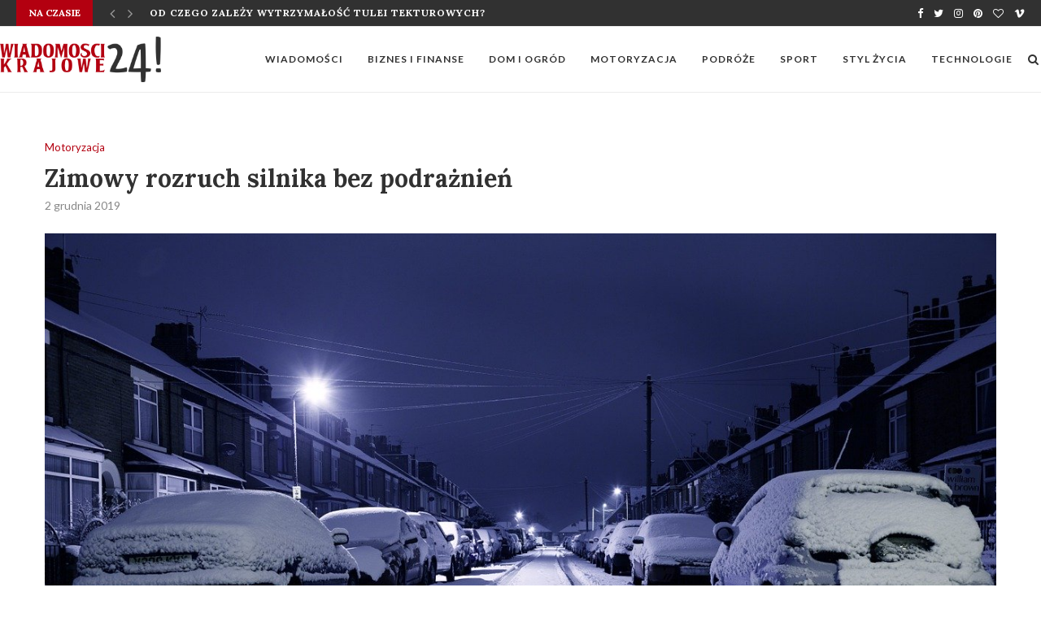

--- FILE ---
content_type: text/html; charset=UTF-8
request_url: https://wk24.pl/zimowy-rozruch-silnika-bez-podraznien/
body_size: 109013
content:
<!DOCTYPE html>
<html lang="pl-PL" prefix="og: https://ogp.me/ns#">
<head>
	<meta charset="UTF-8">
	<meta http-equiv="X-UA-Compatible" content="IE=edge">
	<meta name="viewport" content="width=device-width, initial-scale=1">
	<meta name="google-site-verification" content="Na5K1HVkFVa-7DPkzqzKNEojp54pFyRNzymo4Y5J6qU" />
	<link rel="profile" href="http://gmpg.org/xfn/11" />
			<link rel="shortcut icon" href="https://wk24.pl/wp-content/uploads/2021/11/wk24-favicon.png" type="image/x-icon" />
		<link rel="apple-touch-icon" sizes="180x180" href="https://wk24.pl/wp-content/uploads/2021/11/wk24-favicon.png">
		<link rel="alternate" type="application/rss+xml" title="WK24.PL RSS Feed" href="https://wk24.pl/feed/" />
	<link rel="alternate" type="application/atom+xml" title="WK24.PL Atom Feed" href="https://wk24.pl/feed/atom/" />
	<link rel="pingback" href="https://wk24.pl/xmlrpc.php" />
	<!--[if lt IE 9]>
	<script src="https://wk24.pl/wp-content/themes/soledad/js/html5.js"></script>
	<![endif]-->
	
<!-- Optymalizacja wyszukiwarek według Rank Math - https://s.rankmath.com/home -->
<title>Zimowy rozruch silnika bez podrażnień - WK24.PL</title>
<meta name="robots" content="follow, index, max-snippet:-1, max-video-preview:-1, max-image-preview:large"/>
<link rel="canonical" href="https://wk24.pl/zimowy-rozruch-silnika-bez-podraznien/" />
<meta property="og:locale" content="pl_PL" />
<meta property="og:type" content="article" />
<meta property="og:title" content="Zimowy rozruch silnika bez podrażnień - WK24.PL" />
<meta property="og:description" content="Zwiększone spalanie i szybsze zużycie poszczególnych elementów silnika to często wynik zaniedbań, z pozoru błahych i bez znaczenia. Zima jest&hellip;" />
<meta property="og:url" content="https://wk24.pl/zimowy-rozruch-silnika-bez-podraznien/" />
<meta property="og:site_name" content="WK24.PL" />
<meta property="article:section" content="Motoryzacja" />
<meta property="og:image" content="https://wk24.pl/wp-content/uploads/2019/12/Rozruch-silnika-zimą.jpg" />
<meta property="og:image:secure_url" content="https://wk24.pl/wp-content/uploads/2019/12/Rozruch-silnika-zimą.jpg" />
<meta property="og:image:width" content="1280" />
<meta property="og:image:height" content="853" />
<meta property="og:image:alt" content="Praca silnika w zimę" />
<meta property="og:image:type" content="image/jpeg" />
<meta property="article:published_time" content="2019-12-02T16:11:15+01:00" />
<meta name="twitter:card" content="summary_large_image" />
<meta name="twitter:title" content="Zimowy rozruch silnika bez podrażnień - WK24.PL" />
<meta name="twitter:description" content="Zwiększone spalanie i szybsze zużycie poszczególnych elementów silnika to często wynik zaniedbań, z pozoru błahych i bez znaczenia. Zima jest&hellip;" />
<meta name="twitter:image" content="https://wk24.pl/wp-content/uploads/2019/12/Rozruch-silnika-zimą.jpg" />
<meta name="twitter:label1" content="Napisane przez" />
<meta name="twitter:data1" content="redakcja serwisu" />
<meta name="twitter:label2" content="Czas czytania" />
<meta name="twitter:data2" content="3 minuty" />
<script type="application/ld+json" class="rank-math-schema">{"@context":"https://schema.org","@graph":[{"@type":["Person","Organization"],"@id":"https://wk24.pl/#person","name":"redakacja"},{"@type":"WebSite","@id":"https://wk24.pl/#website","url":"https://wk24.pl","name":"redakacja","publisher":{"@id":"https://wk24.pl/#person"},"inLanguage":"pl-PL"},{"@type":"ImageObject","@id":"https://wk24.pl/wp-content/uploads/2019/12/Rozruch-silnika-zim\u0105.jpg","url":"https://wk24.pl/wp-content/uploads/2019/12/Rozruch-silnika-zim\u0105.jpg","width":"1280","height":"853","caption":"Praca silnika w zim\u0119","inLanguage":"pl-PL"},{"@type":"WebPage","@id":"https://wk24.pl/zimowy-rozruch-silnika-bez-podraznien/#webpage","url":"https://wk24.pl/zimowy-rozruch-silnika-bez-podraznien/","name":"Zimowy rozruch silnika bez podra\u017cnie\u0144 - WK24.PL","datePublished":"2019-12-02T16:11:15+01:00","dateModified":"2019-12-02T16:11:15+01:00","isPartOf":{"@id":"https://wk24.pl/#website"},"primaryImageOfPage":{"@id":"https://wk24.pl/wp-content/uploads/2019/12/Rozruch-silnika-zim\u0105.jpg"},"inLanguage":"pl-PL"},{"@type":"Person","@id":"https://wk24.pl/author/milena/","name":"redakcja serwisu","url":"https://wk24.pl/author/milena/","image":{"@type":"ImageObject","@id":"https://secure.gravatar.com/avatar/7975145cde76de1377b607f76efd8ee1?s=96&amp;d=mm&amp;r=g","url":"https://secure.gravatar.com/avatar/7975145cde76de1377b607f76efd8ee1?s=96&amp;d=mm&amp;r=g","caption":"redakcja serwisu","inLanguage":"pl-PL"}},{"@type":"BlogPosting","headline":"Zimowy rozruch silnika bez podra\u017cnie\u0144 - WK24.PL","datePublished":"2019-12-02T16:11:15+01:00","dateModified":"2019-12-02T16:11:15+01:00","author":{"@id":"https://wk24.pl/author/milena/"},"publisher":{"@id":"https://wk24.pl/#person"},"description":"Zwi\u0119kszone spalanie i szybsze zu\u017cycie poszczeg\u00f3lnych element\u00f3w silnika to\u00a0cz\u0119sto wynik zaniedba\u0144, z pozoru b\u0142ahych i bez znaczenia.\u00a0Zima jest szczeg\u00f3lnie\u00a0wymagaj\u0105cym okresem dla silnik\u00f3w samochodowych, kt\u00f3re w\u00a0niesprzyjaj\u0105cych warunkach musz\u0105 radzi\u0107 sobie z dodatkowymi obci\u0105\u017ceniami.\u00a0Podobnie\u00a0jak zim\u0105 troszczymy si\u0119 o sk\u00f3r\u0119 nara\u017con\u0105 na przesuszenia i\u00a0podra\u017cnienia stosuj\u0105c krem i\u00a0zak\u0142adaj\u0105c ciep\u0142e r\u0119kawiczki, tak samo powinni\u015bmy zadba\u0107 o silnik i\u00a0przestrzega\u0107 kilku zasad\u00a0podczas rozruchu samochodu w\u00a0niskich temperaturach.","name":"Zimowy rozruch silnika bez podra\u017cnie\u0144 - WK24.PL","@id":"https://wk24.pl/zimowy-rozruch-silnika-bez-podraznien/#richSnippet","isPartOf":{"@id":"https://wk24.pl/zimowy-rozruch-silnika-bez-podraznien/#webpage"},"image":{"@id":"https://wk24.pl/wp-content/uploads/2019/12/Rozruch-silnika-zim\u0105.jpg"},"inLanguage":"pl-PL","mainEntityOfPage":{"@id":"https://wk24.pl/zimowy-rozruch-silnika-bez-podraznien/#webpage"}}]}</script>
<!-- /Wtyczka Rank Math WordPress SEO -->

<link rel='dns-prefetch' href='//fonts.googleapis.com' />
<link rel='dns-prefetch' href='//s.w.org' />
<link rel="alternate" type="application/rss+xml" title="WK24.PL &raquo; Kanał z wpisami" href="https://wk24.pl/feed/" />
<link rel="alternate" type="application/rss+xml" title="WK24.PL &raquo; Kanał z komentarzami" href="https://wk24.pl/comments/feed/" />
<link rel="alternate" type="application/rss+xml" title="WK24.PL &raquo; Zimowy rozruch silnika bez podrażnień Kanał z komentarzami" href="https://wk24.pl/zimowy-rozruch-silnika-bez-podraznien/feed/" />
<script type="text/javascript">
window._wpemojiSettings = {"baseUrl":"https:\/\/s.w.org\/images\/core\/emoji\/14.0.0\/72x72\/","ext":".png","svgUrl":"https:\/\/s.w.org\/images\/core\/emoji\/14.0.0\/svg\/","svgExt":".svg","source":{"concatemoji":"https:\/\/wk24.pl\/wp-includes\/js\/wp-emoji-release.min.js?ver=6.0.11"}};
/*! This file is auto-generated */
!function(e,a,t){var n,r,o,i=a.createElement("canvas"),p=i.getContext&&i.getContext("2d");function s(e,t){var a=String.fromCharCode,e=(p.clearRect(0,0,i.width,i.height),p.fillText(a.apply(this,e),0,0),i.toDataURL());return p.clearRect(0,0,i.width,i.height),p.fillText(a.apply(this,t),0,0),e===i.toDataURL()}function c(e){var t=a.createElement("script");t.src=e,t.defer=t.type="text/javascript",a.getElementsByTagName("head")[0].appendChild(t)}for(o=Array("flag","emoji"),t.supports={everything:!0,everythingExceptFlag:!0},r=0;r<o.length;r++)t.supports[o[r]]=function(e){if(!p||!p.fillText)return!1;switch(p.textBaseline="top",p.font="600 32px Arial",e){case"flag":return s([127987,65039,8205,9895,65039],[127987,65039,8203,9895,65039])?!1:!s([55356,56826,55356,56819],[55356,56826,8203,55356,56819])&&!s([55356,57332,56128,56423,56128,56418,56128,56421,56128,56430,56128,56423,56128,56447],[55356,57332,8203,56128,56423,8203,56128,56418,8203,56128,56421,8203,56128,56430,8203,56128,56423,8203,56128,56447]);case"emoji":return!s([129777,127995,8205,129778,127999],[129777,127995,8203,129778,127999])}return!1}(o[r]),t.supports.everything=t.supports.everything&&t.supports[o[r]],"flag"!==o[r]&&(t.supports.everythingExceptFlag=t.supports.everythingExceptFlag&&t.supports[o[r]]);t.supports.everythingExceptFlag=t.supports.everythingExceptFlag&&!t.supports.flag,t.DOMReady=!1,t.readyCallback=function(){t.DOMReady=!0},t.supports.everything||(n=function(){t.readyCallback()},a.addEventListener?(a.addEventListener("DOMContentLoaded",n,!1),e.addEventListener("load",n,!1)):(e.attachEvent("onload",n),a.attachEvent("onreadystatechange",function(){"complete"===a.readyState&&t.readyCallback()})),(e=t.source||{}).concatemoji?c(e.concatemoji):e.wpemoji&&e.twemoji&&(c(e.twemoji),c(e.wpemoji)))}(window,document,window._wpemojiSettings);
</script>
<style type="text/css">
img.wp-smiley,
img.emoji {
	display: inline !important;
	border: none !important;
	box-shadow: none !important;
	height: 1em !important;
	width: 1em !important;
	margin: 0 0.07em !important;
	vertical-align: -0.1em !important;
	background: none !important;
	padding: 0 !important;
}
</style>
	<link rel="preload" as="style" onload="this.onload=null;this.rel='stylesheet'" id="wp-block-library-css" href="https://wk24.pl/wp-includes/css/dist/block-library/style.min.css?ver=6.0.11" type="text/css" media="all"><noscript><link id="wp-block-library-css" rel="stylesheet" href="https://wk24.pl/wp-includes/css/dist/block-library/style.min.css?ver=6.0.11"></noscript><style id='wp-block-library-theme-inline-css' type='text/css'>
.wp-block-audio figcaption{color:#555;font-size:13px;text-align:center}.is-dark-theme .wp-block-audio figcaption{color:hsla(0,0%,100%,.65)}.wp-block-code{border:1px solid #ccc;border-radius:4px;font-family:Menlo,Consolas,monaco,monospace;padding:.8em 1em}.wp-block-embed figcaption{color:#555;font-size:13px;text-align:center}.is-dark-theme .wp-block-embed figcaption{color:hsla(0,0%,100%,.65)}.blocks-gallery-caption{color:#555;font-size:13px;text-align:center}.is-dark-theme .blocks-gallery-caption{color:hsla(0,0%,100%,.65)}.wp-block-image figcaption{color:#555;font-size:13px;text-align:center}.is-dark-theme .wp-block-image figcaption{color:hsla(0,0%,100%,.65)}.wp-block-pullquote{border-top:4px solid;border-bottom:4px solid;margin-bottom:1.75em;color:currentColor}.wp-block-pullquote__citation,.wp-block-pullquote cite,.wp-block-pullquote footer{color:currentColor;text-transform:uppercase;font-size:.8125em;font-style:normal}.wp-block-quote{border-left:.25em solid;margin:0 0 1.75em;padding-left:1em}.wp-block-quote cite,.wp-block-quote footer{color:currentColor;font-size:.8125em;position:relative;font-style:normal}.wp-block-quote.has-text-align-right{border-left:none;border-right:.25em solid;padding-left:0;padding-right:1em}.wp-block-quote.has-text-align-center{border:none;padding-left:0}.wp-block-quote.is-large,.wp-block-quote.is-style-large,.wp-block-quote.is-style-plain{border:none}.wp-block-search .wp-block-search__label{font-weight:700}:where(.wp-block-group.has-background){padding:1.25em 2.375em}.wp-block-separator.has-css-opacity{opacity:.4}.wp-block-separator{border:none;border-bottom:2px solid;margin-left:auto;margin-right:auto}.wp-block-separator.has-alpha-channel-opacity{opacity:1}.wp-block-separator:not(.is-style-wide):not(.is-style-dots){width:100px}.wp-block-separator.has-background:not(.is-style-dots){border-bottom:none;height:1px}.wp-block-separator.has-background:not(.is-style-wide):not(.is-style-dots){height:2px}.wp-block-table thead{border-bottom:3px solid}.wp-block-table tfoot{border-top:3px solid}.wp-block-table td,.wp-block-table th{padding:.5em;border:1px solid;word-break:normal}.wp-block-table figcaption{color:#555;font-size:13px;text-align:center}.is-dark-theme .wp-block-table figcaption{color:hsla(0,0%,100%,.65)}.wp-block-video figcaption{color:#555;font-size:13px;text-align:center}.is-dark-theme .wp-block-video figcaption{color:hsla(0,0%,100%,.65)}.wp-block-template-part.has-background{padding:1.25em 2.375em;margin-top:0;margin-bottom:0}
</style>
<style id='global-styles-inline-css' type='text/css'>
body{--wp--preset--color--black: #000000;--wp--preset--color--cyan-bluish-gray: #abb8c3;--wp--preset--color--white: #ffffff;--wp--preset--color--pale-pink: #f78da7;--wp--preset--color--vivid-red: #cf2e2e;--wp--preset--color--luminous-vivid-orange: #ff6900;--wp--preset--color--luminous-vivid-amber: #fcb900;--wp--preset--color--light-green-cyan: #7bdcb5;--wp--preset--color--vivid-green-cyan: #00d084;--wp--preset--color--pale-cyan-blue: #8ed1fc;--wp--preset--color--vivid-cyan-blue: #0693e3;--wp--preset--color--vivid-purple: #9b51e0;--wp--preset--gradient--vivid-cyan-blue-to-vivid-purple: linear-gradient(135deg,rgba(6,147,227,1) 0%,rgb(155,81,224) 100%);--wp--preset--gradient--light-green-cyan-to-vivid-green-cyan: linear-gradient(135deg,rgb(122,220,180) 0%,rgb(0,208,130) 100%);--wp--preset--gradient--luminous-vivid-amber-to-luminous-vivid-orange: linear-gradient(135deg,rgba(252,185,0,1) 0%,rgba(255,105,0,1) 100%);--wp--preset--gradient--luminous-vivid-orange-to-vivid-red: linear-gradient(135deg,rgba(255,105,0,1) 0%,rgb(207,46,46) 100%);--wp--preset--gradient--very-light-gray-to-cyan-bluish-gray: linear-gradient(135deg,rgb(238,238,238) 0%,rgb(169,184,195) 100%);--wp--preset--gradient--cool-to-warm-spectrum: linear-gradient(135deg,rgb(74,234,220) 0%,rgb(151,120,209) 20%,rgb(207,42,186) 40%,rgb(238,44,130) 60%,rgb(251,105,98) 80%,rgb(254,248,76) 100%);--wp--preset--gradient--blush-light-purple: linear-gradient(135deg,rgb(255,206,236) 0%,rgb(152,150,240) 100%);--wp--preset--gradient--blush-bordeaux: linear-gradient(135deg,rgb(254,205,165) 0%,rgb(254,45,45) 50%,rgb(107,0,62) 100%);--wp--preset--gradient--luminous-dusk: linear-gradient(135deg,rgb(255,203,112) 0%,rgb(199,81,192) 50%,rgb(65,88,208) 100%);--wp--preset--gradient--pale-ocean: linear-gradient(135deg,rgb(255,245,203) 0%,rgb(182,227,212) 50%,rgb(51,167,181) 100%);--wp--preset--gradient--electric-grass: linear-gradient(135deg,rgb(202,248,128) 0%,rgb(113,206,126) 100%);--wp--preset--gradient--midnight: linear-gradient(135deg,rgb(2,3,129) 0%,rgb(40,116,252) 100%);--wp--preset--duotone--dark-grayscale: url('#wp-duotone-dark-grayscale');--wp--preset--duotone--grayscale: url('#wp-duotone-grayscale');--wp--preset--duotone--purple-yellow: url('#wp-duotone-purple-yellow');--wp--preset--duotone--blue-red: url('#wp-duotone-blue-red');--wp--preset--duotone--midnight: url('#wp-duotone-midnight');--wp--preset--duotone--magenta-yellow: url('#wp-duotone-magenta-yellow');--wp--preset--duotone--purple-green: url('#wp-duotone-purple-green');--wp--preset--duotone--blue-orange: url('#wp-duotone-blue-orange');--wp--preset--font-size--small: 12px;--wp--preset--font-size--medium: 20px;--wp--preset--font-size--large: 32px;--wp--preset--font-size--x-large: 42px;--wp--preset--font-size--normal: 14px;--wp--preset--font-size--huge: 42px;}.has-black-color{color: var(--wp--preset--color--black) !important;}.has-cyan-bluish-gray-color{color: var(--wp--preset--color--cyan-bluish-gray) !important;}.has-white-color{color: var(--wp--preset--color--white) !important;}.has-pale-pink-color{color: var(--wp--preset--color--pale-pink) !important;}.has-vivid-red-color{color: var(--wp--preset--color--vivid-red) !important;}.has-luminous-vivid-orange-color{color: var(--wp--preset--color--luminous-vivid-orange) !important;}.has-luminous-vivid-amber-color{color: var(--wp--preset--color--luminous-vivid-amber) !important;}.has-light-green-cyan-color{color: var(--wp--preset--color--light-green-cyan) !important;}.has-vivid-green-cyan-color{color: var(--wp--preset--color--vivid-green-cyan) !important;}.has-pale-cyan-blue-color{color: var(--wp--preset--color--pale-cyan-blue) !important;}.has-vivid-cyan-blue-color{color: var(--wp--preset--color--vivid-cyan-blue) !important;}.has-vivid-purple-color{color: var(--wp--preset--color--vivid-purple) !important;}.has-black-background-color{background-color: var(--wp--preset--color--black) !important;}.has-cyan-bluish-gray-background-color{background-color: var(--wp--preset--color--cyan-bluish-gray) !important;}.has-white-background-color{background-color: var(--wp--preset--color--white) !important;}.has-pale-pink-background-color{background-color: var(--wp--preset--color--pale-pink) !important;}.has-vivid-red-background-color{background-color: var(--wp--preset--color--vivid-red) !important;}.has-luminous-vivid-orange-background-color{background-color: var(--wp--preset--color--luminous-vivid-orange) !important;}.has-luminous-vivid-amber-background-color{background-color: var(--wp--preset--color--luminous-vivid-amber) !important;}.has-light-green-cyan-background-color{background-color: var(--wp--preset--color--light-green-cyan) !important;}.has-vivid-green-cyan-background-color{background-color: var(--wp--preset--color--vivid-green-cyan) !important;}.has-pale-cyan-blue-background-color{background-color: var(--wp--preset--color--pale-cyan-blue) !important;}.has-vivid-cyan-blue-background-color{background-color: var(--wp--preset--color--vivid-cyan-blue) !important;}.has-vivid-purple-background-color{background-color: var(--wp--preset--color--vivid-purple) !important;}.has-black-border-color{border-color: var(--wp--preset--color--black) !important;}.has-cyan-bluish-gray-border-color{border-color: var(--wp--preset--color--cyan-bluish-gray) !important;}.has-white-border-color{border-color: var(--wp--preset--color--white) !important;}.has-pale-pink-border-color{border-color: var(--wp--preset--color--pale-pink) !important;}.has-vivid-red-border-color{border-color: var(--wp--preset--color--vivid-red) !important;}.has-luminous-vivid-orange-border-color{border-color: var(--wp--preset--color--luminous-vivid-orange) !important;}.has-luminous-vivid-amber-border-color{border-color: var(--wp--preset--color--luminous-vivid-amber) !important;}.has-light-green-cyan-border-color{border-color: var(--wp--preset--color--light-green-cyan) !important;}.has-vivid-green-cyan-border-color{border-color: var(--wp--preset--color--vivid-green-cyan) !important;}.has-pale-cyan-blue-border-color{border-color: var(--wp--preset--color--pale-cyan-blue) !important;}.has-vivid-cyan-blue-border-color{border-color: var(--wp--preset--color--vivid-cyan-blue) !important;}.has-vivid-purple-border-color{border-color: var(--wp--preset--color--vivid-purple) !important;}.has-vivid-cyan-blue-to-vivid-purple-gradient-background{background: var(--wp--preset--gradient--vivid-cyan-blue-to-vivid-purple) !important;}.has-light-green-cyan-to-vivid-green-cyan-gradient-background{background: var(--wp--preset--gradient--light-green-cyan-to-vivid-green-cyan) !important;}.has-luminous-vivid-amber-to-luminous-vivid-orange-gradient-background{background: var(--wp--preset--gradient--luminous-vivid-amber-to-luminous-vivid-orange) !important;}.has-luminous-vivid-orange-to-vivid-red-gradient-background{background: var(--wp--preset--gradient--luminous-vivid-orange-to-vivid-red) !important;}.has-very-light-gray-to-cyan-bluish-gray-gradient-background{background: var(--wp--preset--gradient--very-light-gray-to-cyan-bluish-gray) !important;}.has-cool-to-warm-spectrum-gradient-background{background: var(--wp--preset--gradient--cool-to-warm-spectrum) !important;}.has-blush-light-purple-gradient-background{background: var(--wp--preset--gradient--blush-light-purple) !important;}.has-blush-bordeaux-gradient-background{background: var(--wp--preset--gradient--blush-bordeaux) !important;}.has-luminous-dusk-gradient-background{background: var(--wp--preset--gradient--luminous-dusk) !important;}.has-pale-ocean-gradient-background{background: var(--wp--preset--gradient--pale-ocean) !important;}.has-electric-grass-gradient-background{background: var(--wp--preset--gradient--electric-grass) !important;}.has-midnight-gradient-background{background: var(--wp--preset--gradient--midnight) !important;}.has-small-font-size{font-size: var(--wp--preset--font-size--small) !important;}.has-medium-font-size{font-size: var(--wp--preset--font-size--medium) !important;}.has-large-font-size{font-size: var(--wp--preset--font-size--large) !important;}.has-x-large-font-size{font-size: var(--wp--preset--font-size--x-large) !important;}
</style>
<link rel='stylesheet' id='contact-form-7-css'  href='https://wk24.pl/wp-content/plugins/contact-form-7/includes/css/styles.css?ver=5.6.1' type='text/css' media='all' />
<link rel='stylesheet' id='penci-oswald-css'  href='//fonts.googleapis.com/css?family=Oswald%3A400&#038;display=swap&#038;ver=6.0.11' type='text/css' media='all' />
<link rel="preload" as="style" onload="this.onload=null;this.rel='stylesheet'" id="penci-fonts-css" href="//fonts.googleapis.com/css?family=PT+Serif%3A300%2C300italic%2C400%2C400italic%2C500%2C500italic%2C700%2C700italic%2C800%2C800italic%7CPlayfair+Display+SC%3A300%2C300italic%2C400%2C400italic%2C500%2C500italic%2C700%2C700italic%2C800%2C800italic%7CMontserrat%3A300%2C300italic%2C400%2C400italic%2C500%2C500italic%2C700%2C700italic%2C800%2C800italic%7CLora%3A300%2C300italic%2C400%2C400italic%2C500%2C500italic%2C700%2C700italic%2C800%2C800italic%7CLato%3A300%2C300italic%2C400%2C400italic%2C500%2C500italic%2C700%2C700italic%2C800%2C800italic%26subset%3Dlatin%2Ccyrillic%2Ccyrillic-ext%2Cgreek%2Cgreek-ext%2Clatin-ext&#038;display=swap&#038;ver=1.0" type="text/css" media="all"><noscript><link id="penci-fonts-css" rel="stylesheet" href="//fonts.googleapis.com/css?family=PT+Serif%3A300%2C300italic%2C400%2C400italic%2C500%2C500italic%2C700%2C700italic%2C800%2C800italic%7CPlayfair+Display+SC%3A300%2C300italic%2C400%2C400italic%2C500%2C500italic%2C700%2C700italic%2C800%2C800italic%7CMontserrat%3A300%2C300italic%2C400%2C400italic%2C500%2C500italic%2C700%2C700italic%2C800%2C800italic%7CLora%3A300%2C300italic%2C400%2C400italic%2C500%2C500italic%2C700%2C700italic%2C800%2C800italic%7CLato%3A300%2C300italic%2C400%2C400italic%2C500%2C500italic%2C700%2C700italic%2C800%2C800italic%26subset%3Dlatin%2Ccyrillic%2Ccyrillic-ext%2Cgreek%2Cgreek-ext%2Clatin-ext&#038;display=swap&#038;ver=1.0"></noscript><link rel='stylesheet' id='penci_style-css'  href='https://wk24.pl/wp-content/themes/soledad/style.css?ver=7.5.1' type='text/css' media='all' />
<link rel="preload" as="style" onload="this.onload=null;this.rel='stylesheet'" id="penci-font-awesomeold-css" href="https://wk24.pl/wp-content/themes/soledad/css/font-awesome.4.7.0.min.css?ver=4.7.0" type="text/css" media="all"><noscript><link id="penci-font-awesomeold-css" rel="stylesheet" href="https://wk24.pl/wp-content/themes/soledad/css/font-awesome.4.7.0.min.css?ver=4.7.0"></noscript><link rel="preload" as="style" onload="this.onload=null;this.rel='stylesheet'" id="penci-font-iconmoon-css" href="https://wk24.pl/wp-content/themes/soledad/css/iconmoon.css?ver=1.0" type="text/css" media="all"><noscript><link id="penci-font-iconmoon-css" rel="stylesheet" href="https://wk24.pl/wp-content/themes/soledad/css/iconmoon.css?ver=1.0"></noscript><link rel="preload" as="style" onload="this.onload=null;this.rel='stylesheet'" id="penci-font-iweather-css" href="https://wk24.pl/wp-content/themes/soledad/css/weather-icon.css?ver=2.0" type="text/css" media="all"><noscript><link id="penci-font-iweather-css" rel="stylesheet" href="https://wk24.pl/wp-content/themes/soledad/css/weather-icon.css?ver=2.0"></noscript><link rel='stylesheet' id='penci-recipe-css-css'  href='https://wk24.pl/wp-content/plugins/penci-recipe/css/recipe.css?ver=2.6' type='text/css' media='all' />
<script type='text/javascript' src='https://wk24.pl/wp-includes/js/jquery/jquery.min.js?ver=3.6.0' id='jquery-core-js'></script>
<script type='text/javascript' src='https://wk24.pl/wp-includes/js/jquery/jquery-migrate.min.js?ver=3.3.2' id='jquery-migrate-js'></script>
<link rel="https://api.w.org/" href="https://wk24.pl/wp-json/" /><link rel="alternate" type="application/json" href="https://wk24.pl/wp-json/wp/v2/posts/80" /><link rel="EditURI" type="application/rsd+xml" title="RSD" href="https://wk24.pl/xmlrpc.php?rsd" />
<link rel="wlwmanifest" type="application/wlwmanifest+xml" href="https://wk24.pl/wp-includes/wlwmanifest.xml" /> 
<meta name="generator" content="WordPress 6.0.11" />
<link rel='shortlink' href='https://wk24.pl/?p=80' />
<link rel="alternate" type="application/json+oembed" href="https://wk24.pl/wp-json/oembed/1.0/embed?url=https%3A%2F%2Fwk24.pl%2Fzimowy-rozruch-silnika-bez-podraznien%2F" />
<link rel="alternate" type="text/xml+oembed" href="https://wk24.pl/wp-json/oembed/1.0/embed?url=https%3A%2F%2Fwk24.pl%2Fzimowy-rozruch-silnika-bez-podraznien%2F&#038;format=xml" />
	<style type="text/css">
				.penci-recipe-tagged .prt-icon span, .penci-recipe-action-buttons .penci-recipe-button:hover{ background-color:#b30010; }																																																																																															</style>
	<style type="text/css">
																											</style>
<script>var portfolioDataJs = portfolioDataJs || [];</script><style id="penci-custom-style" type="text/css">#main .bbp-login-form .bbp-submit-wrapper button[type="submit"], h1, h2, h3, h4, h5, h6, h2.penci-heading-video, #navigation .menu li a, .penci-photo-2-effect figcaption h2, .headline-title, a.penci-topbar-post-title, #sidebar-nav .menu li a, .penci-slider .pencislider-container .pencislider-content .pencislider-title, .penci-slider .pencislider-container .pencislider-content .pencislider-button, .author-quote span, .penci-more-link a.more-link, .penci-post-share-box .dt-share, .post-share a .dt-share, .author-content h5, .post-pagination h5, .post-box-title, .penci-countdown .countdown-amount, .penci-countdown .countdown-period, .penci-pagination a, .penci-pagination .disable-url, ul.footer-socials li a span, .penci-button,.widget input[type="submit"],.penci-user-logged-in .penci-user-action-links a, .widget button[type="submit"], .penci-sidebar-content .widget-title, #respond h3.comment-reply-title span, .widget-social.show-text a span, .footer-widget-wrapper .widget .widget-title,.penci-user-logged-in .penci-user-action-links a, .container.penci-breadcrumb span, .container.penci-breadcrumb span a, .penci-container-inside.penci-breadcrumb span, .penci-container-inside.penci-breadcrumb span a, .container.penci-breadcrumb span, .container.penci-breadcrumb span a, .error-404 .go-back-home a, .post-entry .penci-portfolio-filter ul li a, .penci-portfolio-filter ul li a, .portfolio-overlay-content .portfolio-short .portfolio-title a, .home-featured-cat-content .magcat-detail h3 a, .post-entry blockquote cite, .post-entry blockquote .author, .tags-share-box.hide-tags.page-share .share-title, .widget ul.side-newsfeed li .side-item .side-item-text h4 a, .thecomment .comment-text span.author, .thecomment .comment-text span.author a, .post-comments span.reply a, #respond h3, #respond label, .wpcf7 label, #respond #submit, div.wpforms-container .wpforms-form.wpforms-form .wpforms-field-label,div.wpforms-container .wpforms-form.wpforms-form input[type=submit], div.wpforms-container .wpforms-form.wpforms-form button[type=submit], div.wpforms-container .wpforms-form.wpforms-form .wpforms-page-button, .wpcf7 input[type="submit"], .widget_wysija input[type="submit"], .archive-box span, .archive-box h1, .gallery .gallery-caption, .contact-form input[type=submit], ul.penci-topbar-menu > li a, div.penci-topbar-menu > ul > li a, .featured-style-29 .penci-featured-slider-button a, .pencislider-container .pencislider-content .pencislider-title, .pencislider-container .pencislider-content .pencislider-button, ul.homepage-featured-boxes .penci-fea-in.boxes-style-3 h4 span span, .pencislider-container .pencislider-content .pencislider-button, .woocommerce div.product .woocommerce-tabs .panel #respond .comment-reply-title, .penci-recipe-index-wrap .penci-index-more-link a, .penci-menu-hbg .menu li a, #sidebar-nav .menu li a, .penci-readmore-btn.penci-btn-make-button a, .bos_searchbox_widget_class #flexi_searchbox h1, .bos_searchbox_widget_class #flexi_searchbox h2, .bos_searchbox_widget_class #flexi_searchbox h3, .bos_searchbox_widget_class #flexi_searchbox h4, .bos_searchbox_widget_class #flexi_searchbox #b_searchboxInc .b_submitButton_wrapper .b_submitButton:hover, .bos_searchbox_widget_class #flexi_searchbox #b_searchboxInc .b_submitButton_wrapper .b_submitButton, .penci-featured-cat-seemore.penci-btn-make-button a, .penci-menu-hbg-inner .penci-hbg_sitetitle { font-family: 'Lora', serif; } .featured-style-29 .penci-featured-slider-button a, #bbpress-forums #bbp-search-form .button{ font-weight: bold; } #main #bbpress-forums .bbp-login-form fieldset.bbp-form select, #main #bbpress-forums .bbp-login-form .bbp-form input[type="password"], #main #bbpress-forums .bbp-login-form .bbp-form input[type="text"], body, textarea, #respond textarea, .widget input[type="text"], .widget input[type="email"], .widget input[type="date"], .widget input[type="number"], .wpcf7 textarea, .mc4wp-form input, #respond input, div.wpforms-container .wpforms-form.wpforms-form input[type=date], div.wpforms-container .wpforms-form.wpforms-form input[type=datetime], div.wpforms-container .wpforms-form.wpforms-form input[type=datetime-local], div.wpforms-container .wpforms-form.wpforms-form input[type=email], div.wpforms-container .wpforms-form.wpforms-form input[type=month], div.wpforms-container .wpforms-form.wpforms-form input[type=number], div.wpforms-container .wpforms-form.wpforms-form input[type=password], div.wpforms-container .wpforms-form.wpforms-form input[type=range], div.wpforms-container .wpforms-form.wpforms-form input[type=search], div.wpforms-container .wpforms-form.wpforms-form input[type=tel], div.wpforms-container .wpforms-form.wpforms-form input[type=text], div.wpforms-container .wpforms-form.wpforms-form input[type=time], div.wpforms-container .wpforms-form.wpforms-form input[type=url], div.wpforms-container .wpforms-form.wpforms-form input[type=week], div.wpforms-container .wpforms-form.wpforms-form select, div.wpforms-container .wpforms-form.wpforms-form textarea, .wpcf7 input, #searchform input.search-input, ul.homepage-featured-boxes .penci-fea-in h4, .widget.widget_categories ul li span.category-item-count, .about-widget .about-me-heading, .widget ul.side-newsfeed li .side-item .side-item-text .side-item-meta { font-family: 'Lato', sans-serif; } p { line-height: 1.8; } #navigation .menu li a, .penci-menu-hbg .menu li a, #sidebar-nav .menu li a { font-family: 'Lato', sans-serif; font-weight: normal; } .penci-hide-tagupdated{ display: none !important; } body, .widget ul li a{ font-size: 15px; } .widget ul li, .post-entry, p, .post-entry p { font-size: 15px; line-height: 1.8; } h1, h2, h3, h4, h5, h6, #sidebar-nav .menu li a, #navigation .menu li a, a.penci-topbar-post-title, .penci-slider .pencislider-container .pencislider-content .pencislider-title, .penci-slider .pencislider-container .pencislider-content .pencislider-button, .headline-title, .author-quote span, .penci-more-link a.more-link, .author-content h5, .post-pagination h5, .post-box-title, .penci-countdown .countdown-amount, .penci-countdown .countdown-period, .penci-pagination a, .penci-pagination .disable-url, ul.footer-socials li a span, .penci-sidebar-content .widget-title, #respond h3.comment-reply-title span, .widget-social.show-text a span, .footer-widget-wrapper .widget .widget-title, .error-404 .go-back-home a, .home-featured-cat-content .magcat-detail h3 a, .post-entry blockquote cite, .pencislider-container .pencislider-content .pencislider-title, .pencislider-container .pencislider-content .pencislider-button, .post-entry blockquote .author, .tags-share-box.hide-tags.page-share .share-title, .widget ul.side-newsfeed li .side-item .side-item-text h4 a, .thecomment .comment-text span.author, .thecomment .comment-text span.author a, #respond h3, #respond label, .wpcf7 label, div.wpforms-container .wpforms-form.wpforms-form .wpforms-field-label,div.wpforms-container .wpforms-form.wpforms-form input[type=submit], div.wpforms-container .wpforms-form.wpforms-form button[type=submit], div.wpforms-container .wpforms-form.wpforms-form .wpforms-page-button, #respond #submit, .wpcf7 input[type="submit"], .widget_wysija input[type="submit"], .archive-box span, .archive-box h1, .gallery .gallery-caption, .widget input[type="submit"],.penci-button, #main .bbp-login-form .bbp-submit-wrapper button[type="submit"], .widget button[type="submit"], .contact-form input[type=submit], ul.penci-topbar-menu > li a, div.penci-topbar-menu > ul > li a, .penci-recipe-index-wrap .penci-index-more-link a, #bbpress-forums #bbp-search-form .button, .penci-menu-hbg .menu li a, #sidebar-nav .menu li a, .penci-readmore-btn.penci-btn-make-button a, .penci-featured-cat-seemore.penci-btn-make-button a, .penci-menu-hbg-inner .penci-hbg_sitetitle { font-weight: 700; } .featured-area .penci-image-holder, .featured-area .penci-slider4-overlay, .featured-area .penci-slide-overlay .overlay-link, .featured-style-29 .featured-slider-overlay, .penci-slider38-overlay{ border-radius: ; -webkit-border-radius: ; } .penci-featured-content-right:before{ border-top-right-radius: ; border-bottom-right-radius: ; } .penci-flat-overlay .penci-slide-overlay .penci-mag-featured-content:before{ border-bottom-left-radius: ; border-bottom-right-radius: ; } .container-single .post-image{ border-radius: ; -webkit-border-radius: ; } .penci-mega-thumbnail .penci-image-holder{ border-radius: ; -webkit-border-radius: ; } #navigation .menu li a, .penci-menu-hbg .menu li a, #sidebar-nav .menu li a { font-weight: bold; } #logo a { max-width:500px; } @media only screen and (max-width: 960px) and (min-width: 768px){ #logo img{ max-width: 100%; } } .penci-menuhbg-toggle:hover .lines-button:after, .penci-menuhbg-toggle:hover .penci-lines:before, .penci-menuhbg-toggle:hover .penci-lines:after,.tags-share-box.tags-share-box-s2 .post-share-plike,.penci-video_playlist .penci-playlist-title,.pencisc-column-2.penci-video_playlist .penci-video-nav .playlist-panel-item, .pencisc-column-1.penci-video_playlist .penci-video-nav .playlist-panel-item,.penci-video_playlist .penci-custom-scroll::-webkit-scrollbar-thumb, .pencisc-button, .post-entry .pencisc-button, .penci-dropcap-box, .penci-dropcap-circle{ background: #b30010; } a, .post-entry .penci-portfolio-filter ul li a:hover, .penci-portfolio-filter ul li a:hover, .penci-portfolio-filter ul li.active a, .post-entry .penci-portfolio-filter ul li.active a, .penci-countdown .countdown-amount, .archive-box h1, .post-entry a, .container.penci-breadcrumb span a:hover, .post-entry blockquote:before, .post-entry blockquote cite, .post-entry blockquote .author, .wpb_text_column blockquote:before, .wpb_text_column blockquote cite, .wpb_text_column blockquote .author, .penci-pagination a:hover, ul.penci-topbar-menu > li a:hover, div.penci-topbar-menu > ul > li a:hover, .penci-recipe-heading a.penci-recipe-print,.penci-review-metas .penci-review-btnbuy, .main-nav-social a:hover, .widget-social .remove-circle a:hover i, .penci-recipe-index .cat > a.penci-cat-name, #bbpress-forums li.bbp-body ul.forum li.bbp-forum-info a:hover, #bbpress-forums li.bbp-body ul.topic li.bbp-topic-title a:hover, #bbpress-forums li.bbp-body ul.forum li.bbp-forum-info .bbp-forum-content a, #bbpress-forums li.bbp-body ul.topic p.bbp-topic-meta a, #bbpress-forums .bbp-breadcrumb a:hover, #bbpress-forums .bbp-forum-freshness a:hover, #bbpress-forums .bbp-topic-freshness a:hover, #buddypress ul.item-list li div.item-title a, #buddypress ul.item-list li h4 a, #buddypress .activity-header a:first-child, #buddypress .comment-meta a:first-child, #buddypress .acomment-meta a:first-child, div.bbp-template-notice a:hover, .penci-menu-hbg .menu li a .indicator:hover, .penci-menu-hbg .menu li a:hover, #sidebar-nav .menu li a:hover, .penci-rlt-popup .rltpopup-meta .rltpopup-title:hover, .penci-video_playlist .penci-video-playlist-item .penci-video-title:hover, .penci_list_shortcode li:before, .penci-dropcap-box-outline, .penci-dropcap-circle-outline, .penci-dropcap-regular, .penci-dropcap-bold{ color: #b30010; } .penci-home-popular-post ul.slick-dots li button:hover, .penci-home-popular-post ul.slick-dots li.slick-active button, .post-entry blockquote .author span:after, .error-image:after, .error-404 .go-back-home a:after, .penci-header-signup-form, .woocommerce span.onsale, .woocommerce #respond input#submit:hover, .woocommerce a.button:hover, .woocommerce button.button:hover, .woocommerce input.button:hover, .woocommerce nav.woocommerce-pagination ul li span.current, .woocommerce div.product .entry-summary div[itemprop="description"]:before, .woocommerce div.product .entry-summary div[itemprop="description"] blockquote .author span:after, .woocommerce div.product .woocommerce-tabs #tab-description blockquote .author span:after, .woocommerce #respond input#submit.alt:hover, .woocommerce a.button.alt:hover, .woocommerce button.button.alt:hover, .woocommerce input.button.alt:hover, #top-search.shoping-cart-icon > a > span, #penci-demobar .buy-button, #penci-demobar .buy-button:hover, .penci-recipe-heading a.penci-recipe-print:hover,.penci-review-metas .penci-review-btnbuy:hover, .penci-review-process span, .penci-review-score-total, #navigation.menu-style-2 ul.menu ul:before, #navigation.menu-style-2 .menu ul ul:before, .penci-go-to-top-floating, .post-entry.blockquote-style-2 blockquote:before, #bbpress-forums #bbp-search-form .button, #bbpress-forums #bbp-search-form .button:hover, .wrapper-boxed .bbp-pagination-links span.current, #bbpress-forums #bbp_reply_submit:hover, #bbpress-forums #bbp_topic_submit:hover,#main .bbp-login-form .bbp-submit-wrapper button[type="submit"]:hover, #buddypress .dir-search input[type=submit], #buddypress .groups-members-search input[type=submit], #buddypress button:hover, #buddypress a.button:hover, #buddypress a.button:focus, #buddypress input[type=button]:hover, #buddypress input[type=reset]:hover, #buddypress ul.button-nav li a:hover, #buddypress ul.button-nav li.current a, #buddypress div.generic-button a:hover, #buddypress .comment-reply-link:hover, #buddypress input[type=submit]:hover, #buddypress div.pagination .pagination-links .current, #buddypress div.item-list-tabs ul li.selected a, #buddypress div.item-list-tabs ul li.current a, #buddypress div.item-list-tabs ul li a:hover, #buddypress table.notifications thead tr, #buddypress table.notifications-settings thead tr, #buddypress table.profile-settings thead tr, #buddypress table.profile-fields thead tr, #buddypress table.wp-profile-fields thead tr, #buddypress table.messages-notices thead tr, #buddypress table.forum thead tr, #buddypress input[type=submit] { background-color: #b30010; } .penci-pagination ul.page-numbers li span.current, #comments_pagination span { color: #fff; background: #b30010; border-color: #b30010; } .footer-instagram h4.footer-instagram-title > span:before, .woocommerce nav.woocommerce-pagination ul li span.current, .penci-pagination.penci-ajax-more a.penci-ajax-more-button:hover, .penci-recipe-heading a.penci-recipe-print:hover,.penci-review-metas .penci-review-btnbuy:hover, .home-featured-cat-content.style-14 .magcat-padding:before, .wrapper-boxed .bbp-pagination-links span.current, #buddypress .dir-search input[type=submit], #buddypress .groups-members-search input[type=submit], #buddypress button:hover, #buddypress a.button:hover, #buddypress a.button:focus, #buddypress input[type=button]:hover, #buddypress input[type=reset]:hover, #buddypress ul.button-nav li a:hover, #buddypress ul.button-nav li.current a, #buddypress div.generic-button a:hover, #buddypress .comment-reply-link:hover, #buddypress input[type=submit]:hover, #buddypress div.pagination .pagination-links .current, #buddypress input[type=submit], #searchform.penci-hbg-search-form input.search-input:hover, #searchform.penci-hbg-search-form input.search-input:focus, .penci-dropcap-box-outline, .penci-dropcap-circle-outline { border-color: #b30010; } .woocommerce .woocommerce-error, .woocommerce .woocommerce-info, .woocommerce .woocommerce-message { border-top-color: #b30010; } .penci-slider ol.penci-control-nav li a.penci-active, .penci-slider ol.penci-control-nav li a:hover, .penci-related-carousel .owl-dot.active span, .penci-owl-carousel-slider .owl-dot.active span{ border-color: #b30010; background-color: #b30010; } .woocommerce .woocommerce-message:before, .woocommerce form.checkout table.shop_table .order-total .amount, .woocommerce ul.products li.product .price ins, .woocommerce ul.products li.product .price, .woocommerce div.product p.price ins, .woocommerce div.product span.price ins, .woocommerce div.product p.price, .woocommerce div.product .entry-summary div[itemprop="description"] blockquote:before, .woocommerce div.product .woocommerce-tabs #tab-description blockquote:before, .woocommerce div.product .entry-summary div[itemprop="description"] blockquote cite, .woocommerce div.product .entry-summary div[itemprop="description"] blockquote .author, .woocommerce div.product .woocommerce-tabs #tab-description blockquote cite, .woocommerce div.product .woocommerce-tabs #tab-description blockquote .author, .woocommerce div.product .product_meta > span a:hover, .woocommerce div.product .woocommerce-tabs ul.tabs li.active, .woocommerce ul.cart_list li .amount, .woocommerce ul.product_list_widget li .amount, .woocommerce table.shop_table td.product-name a:hover, .woocommerce table.shop_table td.product-price span, .woocommerce table.shop_table td.product-subtotal span, .woocommerce-cart .cart-collaterals .cart_totals table td .amount, .woocommerce .woocommerce-info:before, .woocommerce div.product span.price, .penci-container-inside.penci-breadcrumb span a:hover { color: #b30010; } .standard-content .penci-more-link.penci-more-link-button a.more-link, .penci-readmore-btn.penci-btn-make-button a, .penci-featured-cat-seemore.penci-btn-make-button a{ background-color: #b30010; color: #fff; } .penci-vernav-toggle:before{ border-top-color: #b30010; color: #fff; } .headline-title { background-color: #b30010; } a.penci-topbar-post-title:hover { color: #b30010; } ul.penci-topbar-menu > li a:hover, div.penci-topbar-menu > ul > li a:hover { color: #b30010; } .penci-topbar-social a:hover { color: #b30010; } #navigation .menu li a:hover, #navigation .menu li.current-menu-item > a, #navigation .menu > li.current_page_item > a, #navigation .menu li:hover > a, #navigation .menu > li.current-menu-ancestor > a, #navigation .menu > li.current-menu-item > a { color: #b30010; } #navigation ul.menu > li > a:before, #navigation .menu > ul > li > a:before { background: #b30010; } #navigation .penci-megamenu .penci-mega-child-categories a.cat-active, #navigation .menu .penci-megamenu .penci-mega-child-categories a:hover, #navigation .menu .penci-megamenu .penci-mega-latest-posts .penci-mega-post a:hover { color: #b30010; } #navigation .penci-megamenu .penci-mega-thumbnail .mega-cat-name { background: #b30010; } #navigation .penci-megamenu .post-mega-title a { font-size:14px; } #navigation .penci-megamenu .penci-mega-child-categories a { font-size: 13px; } #navigation .penci-megamenu .post-mega-title a { text-transform: none; letter-spacing: 0; } #navigation .menu .sub-menu li a:hover, #navigation .menu .sub-menu li.current-menu-item > a, #navigation .sub-menu li:hover > a { color: #b30010; } #navigation.menu-style-2 ul.menu ul:before, #navigation.menu-style-2 .menu ul ul:before { background-color: #b30010; } .penci-header-signup-form { padding-top: px; padding-bottom: px; } .penci-header-signup-form { background-color: #b30010; } .header-social a:hover i, .main-nav-social a:hover, .penci-menuhbg-toggle:hover .lines-button:after, .penci-menuhbg-toggle:hover .penci-lines:before, .penci-menuhbg-toggle:hover .penci-lines:after { color: #b30010; } #sidebar-nav .menu li a:hover, .header-social.sidebar-nav-social a:hover i, #sidebar-nav .menu li a .indicator:hover, #sidebar-nav .menu .sub-menu li a .indicator:hover{ color: #b30010; } #sidebar-nav-logo:before{ background-color: #b30010; } .penci-slide-overlay .overlay-link, .penci-slider38-overlay, .penci-flat-overlay .penci-slide-overlay .penci-mag-featured-content:before { opacity: ; } .penci-item-mag:hover .penci-slide-overlay .overlay-link, .featured-style-38 .item:hover .penci-slider38-overlay, .penci-flat-overlay .penci-item-mag:hover .penci-slide-overlay .penci-mag-featured-content:before { opacity: ; } .penci-featured-content .featured-slider-overlay { opacity: ; } .featured-style-29 .featured-slider-overlay { opacity: ; } .penci-standard-cat .cat > a.penci-cat-name { color: #b30010; } .penci-standard-cat .cat:before, .penci-standard-cat .cat:after { background-color: #b30010; } .standard-content .penci-post-box-meta .penci-post-share-box a:hover, .standard-content .penci-post-box-meta .penci-post-share-box a.liked { color: #b30010; } .header-standard .post-entry a:hover, .header-standard .author-post span a:hover, .standard-content a, .standard-content .post-entry a, .standard-post-entry a.more-link:hover, .penci-post-box-meta .penci-box-meta a:hover, .standard-content .post-entry blockquote:before, .post-entry blockquote cite, .post-entry blockquote .author, .standard-content-special .author-quote span, .standard-content-special .format-post-box .post-format-icon i, .standard-content-special .format-post-box .dt-special a:hover, .standard-content .penci-more-link a.more-link, .standard-content .penci-post-box-meta .penci-box-meta a:hover { color: #b30010; } .standard-content .penci-more-link.penci-more-link-button a.more-link{ background-color: #b30010; color: #fff; } .standard-content-special .author-quote span:before, .standard-content-special .author-quote span:after, .standard-content .post-entry ul li:before, .post-entry blockquote .author span:after, .header-standard:after { background-color: #b30010; } .penci-more-link a.more-link:before, .penci-more-link a.more-link:after { border-color: #b30010; } .penci-grid .cat a.penci-cat-name, .penci-masonry .cat a.penci-cat-name { color: #b30010; } .penci-grid .cat a.penci-cat-name:after, .penci-masonry .cat a.penci-cat-name:after { border-color: #b30010; } .penci-post-share-box a.liked, .penci-post-share-box a:hover { color: #b30010; } .overlay-post-box-meta .overlay-share a:hover, .overlay-author a:hover, .penci-grid .standard-content-special .format-post-box .dt-special a:hover, .grid-post-box-meta span a:hover, .grid-post-box-meta span a.comment-link:hover, .penci-grid .standard-content-special .author-quote span, .penci-grid .standard-content-special .format-post-box .post-format-icon i, .grid-mixed .penci-post-box-meta .penci-box-meta a:hover { color: #b30010; } .penci-grid .standard-content-special .author-quote span:before, .penci-grid .standard-content-special .author-quote span:after, .grid-header-box:after, .list-post .header-list-style:after { background-color: #b30010; } .penci-grid .post-box-meta span:after, .penci-masonry .post-box-meta span:after { border-color: #b30010; } .penci-readmore-btn.penci-btn-make-button a{ background-color: #b30010; color: #fff; } .penci-grid li.typography-style .overlay-typography { opacity: ; } .penci-grid li.typography-style:hover .overlay-typography { opacity: ; } .penci-grid li.typography-style .item .main-typography h2 a:hover { color: #b30010; } .penci-grid li.typography-style .grid-post-box-meta span a:hover { color: #b30010; } .overlay-header-box .cat > a.penci-cat-name:hover { color: #b30010; } .penci-sidebar-content .penci-border-arrow .inner-arrow { font-size: 16px; } .penci-sidebar-content.style-7 .penci-border-arrow .inner-arrow:before, .penci-sidebar-content.style-9 .penci-border-arrow .inner-arrow:before { background-color: #b30010; } .penci-video_playlist .penci-video-playlist-item .penci-video-title:hover,.widget ul.side-newsfeed li .side-item .side-item-text h4 a:hover, .widget a:hover, .penci-sidebar-content .widget-social a:hover span, .widget-social a:hover span, .penci-tweets-widget-content .icon-tweets, .penci-tweets-widget-content .tweet-intents a, .penci-tweets-widget-content .tweet-intents span:after, .widget-social.remove-circle a:hover i , #wp-calendar tbody td a:hover, .penci-video_playlist .penci-video-playlist-item .penci-video-title:hover{ color: #b30010; } .widget .tagcloud a:hover, .widget-social a:hover i, .widget input[type="submit"]:hover,.penci-user-logged-in .penci-user-action-links a:hover,.penci-button:hover, .widget button[type="submit"]:hover { color: #fff; background-color: #b30010; border-color: #b30010; } .about-widget .about-me-heading:before { border-color: #b30010; } .penci-tweets-widget-content .tweet-intents-inner:before, .penci-tweets-widget-content .tweet-intents-inner:after, .pencisc-column-1.penci-video_playlist .penci-video-nav .playlist-panel-item, .penci-video_playlist .penci-custom-scroll::-webkit-scrollbar-thumb, .penci-video_playlist .penci-playlist-title { background-color: #b30010; } .penci-owl-carousel.penci-tweets-slider .owl-dots .owl-dot.active span, .penci-owl-carousel.penci-tweets-slider .owl-dots .owl-dot:hover span { border-color: #b30010; background-color: #b30010; } .footer-subscribe .widget .mc4wp-form input[type="submit"]:hover { background-color: #b30010; } .footer-widget-wrapper .penci-tweets-widget-content .icon-tweets, .footer-widget-wrapper .penci-tweets-widget-content .tweet-intents a, .footer-widget-wrapper .penci-tweets-widget-content .tweet-intents span:after, .footer-widget-wrapper .widget ul.side-newsfeed li .side-item .side-item-text h4 a:hover, .footer-widget-wrapper .widget a:hover, .footer-widget-wrapper .widget-social a:hover span, .footer-widget-wrapper a:hover, .footer-widget-wrapper .widget-social.remove-circle a:hover i { color: #b30010; } .footer-widget-wrapper .widget .tagcloud a:hover, .footer-widget-wrapper .widget-social a:hover i, .footer-widget-wrapper .mc4wp-form input[type="submit"]:hover, .footer-widget-wrapper .widget input[type="submit"]:hover,.footer-widget-wrapper .penci-user-logged-in .penci-user-action-links a:hover, .footer-widget-wrapper .widget button[type="submit"]:hover { color: #fff; background-color: #b30010; border-color: #b30010; } .footer-widget-wrapper .about-widget .about-me-heading:before { border-color: #b30010; } .footer-widget-wrapper .penci-tweets-widget-content .tweet-intents-inner:before, .footer-widget-wrapper .penci-tweets-widget-content .tweet-intents-inner:after { background-color: #b30010; } .footer-widget-wrapper .penci-owl-carousel.penci-tweets-slider .owl-dots .owl-dot.active span, .footer-widget-wrapper .penci-owl-carousel.penci-tweets-slider .owl-dots .owl-dot:hover span { border-color: #b30010; background: #b30010; } ul.footer-socials li a:hover i { background-color: #b30010; border-color: #b30010; } ul.footer-socials li a:hover span { color: #b30010; } .footer-socials-section { border-color: #212121; } #footer-section { background-color: #111111; } #footer-section .footer-menu li a:hover { color: #b30010; } .penci-go-to-top-floating { background-color: #b30010; } #footer-section a { color: #b30010; } .container-single .penci-standard-cat .cat > a.penci-cat-name { color: #b30010; } .container-single .penci-standard-cat .cat:before, .container-single .penci-standard-cat .cat:after { background-color: #b30010; } .container-single .single-post-title { text-transform: none; letter-spacing: 1px; } @media only screen and (min-width: 769px){ .container-single .single-post-title { font-size: 30px; } } .container-single .single-post-title { letter-spacing: 0; } .penci-single-style-6 .single-breadcrumb, .penci-single-style-5 .single-breadcrumb, .penci-single-style-4 .single-breadcrumb, .penci-single-style-3 .single-breadcrumb, .penci-single-style-9 .single-breadcrumb, .penci-single-style-7 .single-breadcrumb{ text-align: left; } .container-single .header-standard, .container-single .post-box-meta-single { text-align: left; } .rtl .container-single .header-standard,.rtl .container-single .post-box-meta-single { text-align: right; } .container-single .post-pagination h5 { text-transform: none; letter-spacing: 0; } #respond h3.comment-reply-title span:before, #respond h3.comment-reply-title span:after, .post-box-title:before, .post-box-title:after { content: none; display: none; } .container-single .item-related h3 a { text-transform: none; letter-spacing: 0; } .container-single .post-share a:hover, .container-single .post-share a.liked, .page-share .post-share a:hover { color: #b30010; } .tags-share-box.tags-share-box-2_3 .post-share .count-number-like, .post-share .count-number-like { color: #b30010; } .comment-content a, .container-single .post-entry a, .container-single .format-post-box .dt-special a:hover, .container-single .author-quote span, .container-single .author-post span a:hover, .post-entry blockquote:before, .post-entry blockquote cite, .post-entry blockquote .author, .wpb_text_column blockquote:before, .wpb_text_column blockquote cite, .wpb_text_column blockquote .author, .post-pagination a:hover, .author-content h5 a:hover, .author-content .author-social:hover, .item-related h3 a:hover, .container-single .format-post-box .post-format-icon i, .container.penci-breadcrumb.single-breadcrumb span a:hover, .penci_list_shortcode li:before, .penci-dropcap-box-outline, .penci-dropcap-circle-outline, .penci-dropcap-regular, .penci-dropcap-bold, .header-standard .post-box-meta-single .author-post span a:hover{ color: #b30010; } .container-single .standard-content-special .format-post-box, ul.slick-dots li button:hover, ul.slick-dots li.slick-active button, .penci-dropcap-box-outline, .penci-dropcap-circle-outline { border-color: #b30010; } ul.slick-dots li button:hover, ul.slick-dots li.slick-active button, #respond h3.comment-reply-title span:before, #respond h3.comment-reply-title span:after, .post-box-title:before, .post-box-title:after, .container-single .author-quote span:before, .container-single .author-quote span:after, .post-entry blockquote .author span:after, .post-entry blockquote .author span:before, .post-entry ul li:before, #respond #submit:hover, div.wpforms-container .wpforms-form.wpforms-form input[type=submit]:hover, div.wpforms-container .wpforms-form.wpforms-form button[type=submit]:hover, div.wpforms-container .wpforms-form.wpforms-form .wpforms-page-button:hover, .wpcf7 input[type="submit"]:hover, .widget_wysija input[type="submit"]:hover, .post-entry.blockquote-style-2 blockquote:before,.tags-share-box.tags-share-box-s2 .post-share-plike, .penci-dropcap-box, .penci-dropcap-circle { background-color: #b30010; } .container-single .post-entry .post-tags a:hover { color: #fff; border-color: #b30010; background-color: #b30010; } .post-entry a, .container-single .post-entry a{ color: #b30010; } .penci-rlt-popup .rltpopup-meta .rltpopup-title:hover{ color: #b30010; } .footer-instagram-html h4.footer-instagram-title>span:before{ content: none; display: none; } ul.homepage-featured-boxes .penci-fea-in:hover h4 span { color: #b30010; } .penci-home-popular-post .item-related h3 a:hover { color: #b30010; } .penci-homepage-title.style-7 .inner-arrow:before, .penci-homepage-title.style-9 .inner-arrow:before{ background-color: #b30010; } .home-featured-cat-content .magcat-detail h3 a:hover { color: #b30010; } .home-featured-cat-content .grid-post-box-meta span a:hover { color: #b30010; } .home-featured-cat-content .first-post .magcat-detail .mag-header:after { background: #b30010; } .penci-slider ol.penci-control-nav li a.penci-active, .penci-slider ol.penci-control-nav li a:hover { border-color: #b30010; background: #b30010; } .home-featured-cat-content .mag-photo .mag-overlay-photo { opacity: ; } .home-featured-cat-content .mag-photo:hover .mag-overlay-photo { opacity: ; } .inner-item-portfolio:hover .penci-portfolio-thumbnail a:after { opacity: ; } .penci_recent-posts-sc ul.side-newsfeed li .side-item .side-item-text h4 a, .widget ul.side-newsfeed li .side-item .side-item-text h4 a {font-size: 14px} .penci-block-vc .penci-border-arrow .inner-arrow { font-size: 16px; } .penci-block-vc .style-7.penci-border-arrow .inner-arrow:before, .penci-block-vc.style-9 .penci-border-arrow .inner-arrow:before { background-color: #b30010; }</style><script>
var penciBlocksArray=[];
var portfolioDataJs = portfolioDataJs || [];var PENCILOCALCACHE = {};
		(function () {
				"use strict";
		
				PENCILOCALCACHE = {
					data: {},
					remove: function ( ajaxFilterItem ) {
						delete PENCILOCALCACHE.data[ajaxFilterItem];
					},
					exist: function ( ajaxFilterItem ) {
						return PENCILOCALCACHE.data.hasOwnProperty( ajaxFilterItem ) && PENCILOCALCACHE.data[ajaxFilterItem] !== null;
					},
					get: function ( ajaxFilterItem ) {
						return PENCILOCALCACHE.data[ajaxFilterItem];
					},
					set: function ( ajaxFilterItem, cachedData ) {
						PENCILOCALCACHE.remove( ajaxFilterItem );
						PENCILOCALCACHE.data[ajaxFilterItem] = cachedData;
					}
				};
			}
		)();function penciBlock() {
		    this.atts_json = '';
		    this.content = '';
		}</script>
<script type="application/ld+json">{
    "@context": "https:\/\/schema.org\/",
    "@type": "organization",
    "@id": "#organization",
    "logo": {
        "@type": "ImageObject",
        "url": "https:\/\/wk24.pl\/wp-content\/uploads\/2020\/01\/wk24.png"
    },
    "url": "https:\/\/wk24.pl\/",
    "name": "WK24.PL",
    "description": "- Wiadomo\u015bci Krajowe ca\u0142\u0105 Dob\u0119 -"
}</script><script type="application/ld+json">{
    "@context": "https:\/\/schema.org\/",
    "@type": "WebSite",
    "name": "WK24.PL",
    "alternateName": "- Wiadomo\u015bci Krajowe ca\u0142\u0105 Dob\u0119 -",
    "url": "https:\/\/wk24.pl\/"
}</script><script type="application/ld+json">{
    "@context": "https:\/\/schema.org\/",
    "@type": "BlogPosting",
    "headline": "Zimowy rozruch silnika bez podra\u017cnie\u0144",
    "description": "Zwi\u0119kszone spalanie i szybsze zu\u017cycie poszczeg\u00f3lnych element\u00f3w silnika to\u00a0cz\u0119sto wynik zaniedba\u0144, z pozoru b\u0142ahych i bez znaczenia.\u00a0Zima jest&hellip;",
    "datePublished": "2019-12-02",
    "datemodified": "2019-12-02",
    "mainEntityOfPage": "https:\/\/wk24.pl\/zimowy-rozruch-silnika-bez-podraznien\/",
    "image": {
        "@type": "ImageObject",
        "url": "https:\/\/wk24.pl\/wp-content\/uploads\/2019\/12\/Rozruch-silnika-zim\u0105.jpg",
        "width": 1280,
        "height": 853
    },
    "publisher": {
        "@type": "Organization",
        "name": "WK24.PL",
        "logo": {
            "@type": "ImageObject",
            "url": "https:\/\/wk24.pl\/wp-content\/uploads\/2020\/01\/wk24.png"
        }
    },
    "author": {
        "@type": "Person",
        "@id": "#person-redakcjaserwisu",
        "name": "redakcja serwisu"
    }
}</script><script type="application/ld+json">{
    "@context": "https:\/\/schema.org\/",
    "@type": "BreadcrumbList",
    "itemListElement": [
        {
            "@type": "ListItem",
            "position": 1,
            "item": {
                "@id": "https:\/\/wk24.pl",
                "name": "Home"
            }
        },
        {
            "@type": "ListItem",
            "position": 2,
            "item": {
                "@id": "https:\/\/wk24.pl\/motoryzacja\/",
                "name": "Motoryzacja"
            }
        },
        {
            "@type": "ListItem",
            "position": 3,
            "item": {
                "@id": "https:\/\/wk24.pl\/zimowy-rozruch-silnika-bez-podraznien\/",
                "name": "Zimowy rozruch silnika bez podra\u017cnie\u0144"
            }
        }
    ]
}</script></head>

<body class="post-template-default single single-post postid-80 single-format-standard elementor-default elementor-kit-498">
<svg xmlns="http://www.w3.org/2000/svg" viewBox="0 0 0 0" width="0" height="0" focusable="false" role="none" style="visibility: hidden; position: absolute; left: -9999px; overflow: hidden;" ><defs><filter id="wp-duotone-dark-grayscale"><feColorMatrix color-interpolation-filters="sRGB" type="matrix" values=" .299 .587 .114 0 0 .299 .587 .114 0 0 .299 .587 .114 0 0 .299 .587 .114 0 0 " /><feComponentTransfer color-interpolation-filters="sRGB" ><feFuncR type="table" tableValues="0 0.49803921568627" /><feFuncG type="table" tableValues="0 0.49803921568627" /><feFuncB type="table" tableValues="0 0.49803921568627" /><feFuncA type="table" tableValues="1 1" /></feComponentTransfer><feComposite in2="SourceGraphic" operator="in" /></filter></defs></svg><svg xmlns="http://www.w3.org/2000/svg" viewBox="0 0 0 0" width="0" height="0" focusable="false" role="none" style="visibility: hidden; position: absolute; left: -9999px; overflow: hidden;" ><defs><filter id="wp-duotone-grayscale"><feColorMatrix color-interpolation-filters="sRGB" type="matrix" values=" .299 .587 .114 0 0 .299 .587 .114 0 0 .299 .587 .114 0 0 .299 .587 .114 0 0 " /><feComponentTransfer color-interpolation-filters="sRGB" ><feFuncR type="table" tableValues="0 1" /><feFuncG type="table" tableValues="0 1" /><feFuncB type="table" tableValues="0 1" /><feFuncA type="table" tableValues="1 1" /></feComponentTransfer><feComposite in2="SourceGraphic" operator="in" /></filter></defs></svg><svg xmlns="http://www.w3.org/2000/svg" viewBox="0 0 0 0" width="0" height="0" focusable="false" role="none" style="visibility: hidden; position: absolute; left: -9999px; overflow: hidden;" ><defs><filter id="wp-duotone-purple-yellow"><feColorMatrix color-interpolation-filters="sRGB" type="matrix" values=" .299 .587 .114 0 0 .299 .587 .114 0 0 .299 .587 .114 0 0 .299 .587 .114 0 0 " /><feComponentTransfer color-interpolation-filters="sRGB" ><feFuncR type="table" tableValues="0.54901960784314 0.98823529411765" /><feFuncG type="table" tableValues="0 1" /><feFuncB type="table" tableValues="0.71764705882353 0.25490196078431" /><feFuncA type="table" tableValues="1 1" /></feComponentTransfer><feComposite in2="SourceGraphic" operator="in" /></filter></defs></svg><svg xmlns="http://www.w3.org/2000/svg" viewBox="0 0 0 0" width="0" height="0" focusable="false" role="none" style="visibility: hidden; position: absolute; left: -9999px; overflow: hidden;" ><defs><filter id="wp-duotone-blue-red"><feColorMatrix color-interpolation-filters="sRGB" type="matrix" values=" .299 .587 .114 0 0 .299 .587 .114 0 0 .299 .587 .114 0 0 .299 .587 .114 0 0 " /><feComponentTransfer color-interpolation-filters="sRGB" ><feFuncR type="table" tableValues="0 1" /><feFuncG type="table" tableValues="0 0.27843137254902" /><feFuncB type="table" tableValues="0.5921568627451 0.27843137254902" /><feFuncA type="table" tableValues="1 1" /></feComponentTransfer><feComposite in2="SourceGraphic" operator="in" /></filter></defs></svg><svg xmlns="http://www.w3.org/2000/svg" viewBox="0 0 0 0" width="0" height="0" focusable="false" role="none" style="visibility: hidden; position: absolute; left: -9999px; overflow: hidden;" ><defs><filter id="wp-duotone-midnight"><feColorMatrix color-interpolation-filters="sRGB" type="matrix" values=" .299 .587 .114 0 0 .299 .587 .114 0 0 .299 .587 .114 0 0 .299 .587 .114 0 0 " /><feComponentTransfer color-interpolation-filters="sRGB" ><feFuncR type="table" tableValues="0 0" /><feFuncG type="table" tableValues="0 0.64705882352941" /><feFuncB type="table" tableValues="0 1" /><feFuncA type="table" tableValues="1 1" /></feComponentTransfer><feComposite in2="SourceGraphic" operator="in" /></filter></defs></svg><svg xmlns="http://www.w3.org/2000/svg" viewBox="0 0 0 0" width="0" height="0" focusable="false" role="none" style="visibility: hidden; position: absolute; left: -9999px; overflow: hidden;" ><defs><filter id="wp-duotone-magenta-yellow"><feColorMatrix color-interpolation-filters="sRGB" type="matrix" values=" .299 .587 .114 0 0 .299 .587 .114 0 0 .299 .587 .114 0 0 .299 .587 .114 0 0 " /><feComponentTransfer color-interpolation-filters="sRGB" ><feFuncR type="table" tableValues="0.78039215686275 1" /><feFuncG type="table" tableValues="0 0.94901960784314" /><feFuncB type="table" tableValues="0.35294117647059 0.47058823529412" /><feFuncA type="table" tableValues="1 1" /></feComponentTransfer><feComposite in2="SourceGraphic" operator="in" /></filter></defs></svg><svg xmlns="http://www.w3.org/2000/svg" viewBox="0 0 0 0" width="0" height="0" focusable="false" role="none" style="visibility: hidden; position: absolute; left: -9999px; overflow: hidden;" ><defs><filter id="wp-duotone-purple-green"><feColorMatrix color-interpolation-filters="sRGB" type="matrix" values=" .299 .587 .114 0 0 .299 .587 .114 0 0 .299 .587 .114 0 0 .299 .587 .114 0 0 " /><feComponentTransfer color-interpolation-filters="sRGB" ><feFuncR type="table" tableValues="0.65098039215686 0.40392156862745" /><feFuncG type="table" tableValues="0 1" /><feFuncB type="table" tableValues="0.44705882352941 0.4" /><feFuncA type="table" tableValues="1 1" /></feComponentTransfer><feComposite in2="SourceGraphic" operator="in" /></filter></defs></svg><svg xmlns="http://www.w3.org/2000/svg" viewBox="0 0 0 0" width="0" height="0" focusable="false" role="none" style="visibility: hidden; position: absolute; left: -9999px; overflow: hidden;" ><defs><filter id="wp-duotone-blue-orange"><feColorMatrix color-interpolation-filters="sRGB" type="matrix" values=" .299 .587 .114 0 0 .299 .587 .114 0 0 .299 .587 .114 0 0 .299 .587 .114 0 0 " /><feComponentTransfer color-interpolation-filters="sRGB" ><feFuncR type="table" tableValues="0.098039215686275 1" /><feFuncG type="table" tableValues="0 0.66274509803922" /><feFuncB type="table" tableValues="0.84705882352941 0.41960784313725" /><feFuncA type="table" tableValues="1 1" /></feComponentTransfer><feComposite in2="SourceGraphic" operator="in" /></filter></defs></svg>	<a id="close-sidebar-nav" class="header-6"><i class="penci-faicon fa fa-close" ></i></a>
	<nav id="sidebar-nav" class="header-6" role="navigation" itemscope itemtype="https://schema.org/SiteNavigationElement">

					<div id="sidebar-nav-logo">
															<a href="https://wk24.pl/"><img class="penci-lazy" src="https://wk24.pl/wp-content/themes/soledad/images/penci-holder.png" data-src="https://wk24.pl/wp-content/uploads/2020/01/wk24.png" alt="WK24.PL" /></a>
												</div>
		
					<div class="header-social sidebar-nav-social">
				<div class="inner-header-social">
			<a href="https://www.facebook.com/PenciDesign"  rel="nofollow" target="_blank"><i class="penci-faicon fa fa-facebook" ></i></a>
				<a href="https://twitter.com/PenciDesign"  rel="nofollow" target="_blank"><i class="penci-faicon fa fa-twitter" ></i></a>
				<a href="#"  rel="nofollow" target="_blank"><i class="penci-faicon fa fa-instagram" ></i></a>
				<a href="#"  rel="nofollow" target="_blank"><i class="penci-faicon fa fa-pinterest" ></i></a>
											<a href="#"  rel="nofollow" target="_blank"><i class="penci-faicon fa fa-heart-o" ></i></a>
											<a href="#"  rel="nofollow" target="_blank"><i class="penci-faicon fa fa-vimeo" ></i></a>
																				</div>			</div>
				
		
		<ul id="menu-menu-glowne" class="menu"><li id="menu-item-5" class="menu-item menu-item-type-taxonomy menu-item-object-category menu-item-5"><a href="https://wk24.pl/wiadomosci/">Wiadomości</a></li>
<li id="menu-item-10" class="menu-item menu-item-type-taxonomy menu-item-object-category menu-item-10"><a href="https://wk24.pl/biznes-i-finanse/">Biznes i Finanse</a></li>
<li id="menu-item-11" class="menu-item menu-item-type-taxonomy menu-item-object-category menu-item-11"><a href="https://wk24.pl/dom-i-ogrod/">Dom i Ogród</a></li>
<li id="menu-item-12" class="menu-item menu-item-type-taxonomy menu-item-object-category current-post-ancestor current-menu-parent current-post-parent menu-item-12"><a href="https://wk24.pl/motoryzacja/">Motoryzacja</a></li>
<li id="menu-item-13" class="menu-item menu-item-type-taxonomy menu-item-object-category menu-item-13"><a href="https://wk24.pl/podroze/">Podróże</a></li>
<li id="menu-item-14" class="menu-item menu-item-type-taxonomy menu-item-object-category menu-item-14"><a href="https://wk24.pl/sport/">Sport</a></li>
<li id="menu-item-15" class="menu-item menu-item-type-taxonomy menu-item-object-category menu-item-15"><a href="https://wk24.pl/styl-zycia/">Styl Życia</a></li>
<li id="menu-item-16" class="menu-item menu-item-type-taxonomy menu-item-object-category menu-item-16"><a href="https://wk24.pl/technologie/">Technologie</a></li>
</ul>	</nav>
<div class="wrapper-boxed header-style-header-6">
<div class="penci-header-wrap"><div class="penci-top-bar topbar-fullwidth">
	<div class="container">
		<div class="penci-headline" role="navigation" itemscope itemtype="https://schema.org/SiteNavigationElement">
										<span class="headline-title">Na czasie</span>
										<div class="penci-topbar-social">
					<div class="inner-header-social">
			<a href="https://www.facebook.com/PenciDesign"  rel="nofollow" target="_blank"><i class="penci-faicon fa fa-facebook" ></i></a>
				<a href="https://twitter.com/PenciDesign"  rel="nofollow" target="_blank"><i class="penci-faicon fa fa-twitter" ></i></a>
				<a href="#"  rel="nofollow" target="_blank"><i class="penci-faicon fa fa-instagram" ></i></a>
				<a href="#"  rel="nofollow" target="_blank"><i class="penci-faicon fa fa-pinterest" ></i></a>
											<a href="#"  rel="nofollow" target="_blank"><i class="penci-faicon fa fa-heart-o" ></i></a>
											<a href="#"  rel="nofollow" target="_blank"><i class="penci-faicon fa fa-vimeo" ></i></a>
																				</div>				</div>
											<div class="penci-owl-carousel penci-owl-carousel-slider penci-headline-posts" data-auto="true" data-autotime="3000" data-speed="200">
													<div>
								<a class="penci-topbar-post-title" href="https://wk24.pl/od-czego-zalezy-wytrzymalosc-tulei-tekturowych/">Od czego zależy wytrzymałość tulei tekturowych?</a>
							</div>
													<div>
								<a class="penci-topbar-post-title" href="https://wk24.pl/skad-pozyskac-srodki-na-sfinansowanie-prawa-jazdy/">Skąd pozyskać środki na sfinansowanie prawa jazdy?</a>
							</div>
													<div>
								<a class="penci-topbar-post-title" href="https://wk24.pl/co-jest-niezbedne-przy-rutynowym-czyszczeniu-kuchni/">Co jest niezbędne przy rutynowym czyszczeniu kuchni?</a>
							</div>
													<div>
								<a class="penci-topbar-post-title" href="https://wk24.pl/zadbaj-o-nogi-na-wiosne-z-depilacja-laserowa/">Zadbaj o nogi na wiosnę z depilacją laserową!</a>
							</div>
													<div>
								<a class="penci-topbar-post-title" href="https://wk24.pl/torby-z-logo-klucz-do-efektywnego-budowania-marki-i-wzrostu-rozpoznawalnosci/">Torby z logo: Klucz do efektywnego budowania marki...</a>
							</div>
													<div>
								<a class="penci-topbar-post-title" href="https://wk24.pl/innowacje-i-wyzwania-przyszlosc-transportu-kruszyw-w-budownictwie/">Innowacje i wyzwania: Przyszłość transportu kruszyw w budownictwie</a>
							</div>
													<div>
								<a class="penci-topbar-post-title" href="https://wk24.pl/zainwestuj-w-przyszlosc-kursy-spawalnicze-jako-klucz-do-kariery/">Zainwestuj w przyszłość: Kursy spawalnicze jako klucz do...</a>
							</div>
													<div>
								<a class="penci-topbar-post-title" href="https://wk24.pl/pedrali-elegancja-i-zrownowazony-komfort-dla-kazdej-przestrzeni/">Pedrali: Elegancja i zrównoważony komfort dla każdej przestrzeni</a>
							</div>
													<div>
								<a class="penci-topbar-post-title" href="https://wk24.pl/jakie-pozwolenia-sa-potrzebne-na-postawienie-hali-namiotowej/">Jakie pozwolenia są potrzebne na postawienie hali namiotowej?</a>
							</div>
													<div>
								<a class="penci-topbar-post-title" href="https://wk24.pl/splata-chwilowek-bez-stresu-kiedy-warto-rozwazyc-prywatne-pozyczki-z-pomoca-doradcy/">Spłata chwilówek bez stresu – kiedy warto rozważyć...</a>
							</div>
											</div>
									</div>
	</div>
</div><header id="header" class="header-header-6 has-bottom-line" itemscope="itemscope" itemtype="https://schema.org/WPHeader">
							<nav id="navigation" class="header-layout-bottom header-6 menu-style-2" role="navigation" itemscope itemtype="https://schema.org/SiteNavigationElement">
			<div class="container container-1400">
				<div class="button-menu-mobile header-6"><i class="penci-faicon fa fa-bars" ></i></div>
				<div id="logo">
		<a href="https://wk24.pl/">
		<img class="penci-logo" src="https://wk24.pl/wp-content/uploads/2020/01/wk24.png" alt="WK24.PL"/>
			</a>
	</div><ul id="menu-menu-glowne-1" class="menu"><li class="menu-item menu-item-type-taxonomy menu-item-object-category menu-item-5"><a href="https://wk24.pl/wiadomosci/">Wiadomości</a></li>
<li class="menu-item menu-item-type-taxonomy menu-item-object-category menu-item-10"><a href="https://wk24.pl/biznes-i-finanse/">Biznes i Finanse</a></li>
<li class="menu-item menu-item-type-taxonomy menu-item-object-category menu-item-11"><a href="https://wk24.pl/dom-i-ogrod/">Dom i Ogród</a></li>
<li class="menu-item menu-item-type-taxonomy menu-item-object-category current-post-ancestor current-menu-parent current-post-parent menu-item-12"><a href="https://wk24.pl/motoryzacja/">Motoryzacja</a></li>
<li class="menu-item menu-item-type-taxonomy menu-item-object-category menu-item-13"><a href="https://wk24.pl/podroze/">Podróże</a></li>
<li class="menu-item menu-item-type-taxonomy menu-item-object-category menu-item-14"><a href="https://wk24.pl/sport/">Sport</a></li>
<li class="menu-item menu-item-type-taxonomy menu-item-object-category menu-item-15"><a href="https://wk24.pl/styl-zycia/">Styl Życia</a></li>
<li class="menu-item menu-item-type-taxonomy menu-item-object-category menu-item-16"><a href="https://wk24.pl/technologie/">Technologie</a></li>
</ul><div id="top-search" class="penci-top-search">
	<a class="search-click"><i class="penci-faicon fa fa-search" ></i></a>
	<div class="show-search">
		<form role="search" method="get" id="searchform" action="https://wk24.pl/">
    <div>
		<input type="text" class="search-input" placeholder="Type and hit enter..." name="s" id="s" />
	 </div>
</form>		<a class="search-click close-search"><i class="penci-faicon fa fa-close" ></i></a>
	</div>
</div>
				
			</div>
		</nav><!-- End Navigation -->
			</header>
<!-- end #header -->

</div>

	<div class="penci-single-pheader container container-single right-sidebar container-single-fullwidth hentry">
			
	<div class="header-standard header-classic single-header">
					<div class="penci-standard-cat penci-single-cat"><span class="cat"><a class="penci-cat-name penci-cat-7" href="https://wk24.pl/motoryzacja/"  rel="category tag">Motoryzacja</a></span></div>
		
		<h1 class="post-title single-post-title entry-title">Zimowy rozruch silnika bez podrażnień</h1>
				<div class="penci-hide-tagupdated">
			<span class="author-italic author vcard">by <a class="url fn n" href="https://wk24.pl/author/milena/">redakcja serwisu</a></span>
			<time class="entry-date published" datetime="2019-12-02T16:11:15+01:00">2 grudnia 2019</time>		</div>
							<div class="post-box-meta-single">
													<span><time class="entry-date published" datetime="2019-12-02T16:11:15+01:00">2 grudnia 2019</time></span>
															</div>
					</div>



						<div class="post-image">
				<a href="https://wk24.pl/wp-content/uploads/2019/12/Rozruch-silnika-zimą.jpg" data-rel="penci-gallery-image-content">											<img class="attachment-penci-full-thumb size-penci-full-thumb penci-lazy wp-post-image" src="https://wk24.pl/wp-content/themes/soledad/images/penci-holder.png" alt="Praca silnika w zimę" title="Rozruch silnika zimą" data-src="https://wk24.pl/wp-content/uploads/2019/12/Rozruch-silnika-zimą.jpg">
										</a>			</div>
			

		</div>

<div class="container container-single penci_sidebar right-sidebar penci-enable-lightbox">
	<div id="main" class="penci-main-sticky-sidebar">
		<div class="theiaStickySidebar">
											<article id="post-80" class="post type-post status-publish">

	
				
	
		<div class="post-entry blockquote-style-1">
		<div class="inner-post-entry entry-content" id="penci-post-entry-inner">
			<p style="text-align: justify"><strong>Zwiększone spalanie i szybsze zużycie poszczególnych elementów silnika to często wynik zaniedbań, z pozoru błahych i bez znaczenia. Zima jest szczególnie wymagającym okresem dla silników samochodowych, które w niesprzyjających warunkach muszą radzić sobie z dodatkowymi obciążeniami. Podobnie jak zimą troszczymy się o skórę narażoną na przesuszenia i podrażnienia stosując krem i zakładając ciepłe rękawiczki, tak samo powinniśmy zadbać o silnik i przestrzegać kilku zasad podczas rozruchu samochodu w niskich temperaturach.</strong></p>
<h2 style="text-align: justify">Nie gazuj przed startem</h2>
<p style="text-align: justify">W obecnych samochodach system uruchamiania silnika został w pełni zautomatyzowany. To komputer sterujący silnikiem dba o odpowiednią dawkę paliwa podczas pracy rozrusznika, żeby doszło do zapłonu. Wciskanie pedału gazu podczas uruchamiania samochodu zaburza ten proces, jest zupełnie niepotrzebne i może się skończyć awarią. Wielokrotne próby uruchomienia silnika poprzez wciskanie pedału gazu mogą spowodować uszkodzenie katalizatora na skutek niedoskonałego spalania mieszanki.</p>
<h2 style="text-align: justify">Ruszaj (nie) od razu</h2>
<p style="text-align: justify">Zima to jedyny okres w roku, w którym układ smarowania powinien mieć nieco więcej czasu na rozprowadzenie oleju po całym silniku. Nawet w siarczyste mrozy należy rozpocząć jazdę już po 30-40 sekundach od momentu rozruchu. To wystarczający czas na to, by olej dotarł do wszystkich zakamarków. Więc jeśli czujesz, że samochód jest mocno zmrożony daj mu chwilę. Nie ma jednak potrzeby czyścić wszystkich szyb ze szronu przy włączonym silniku w oczekiwaniu, że to pomoże mu się rozgrzać. Silnik najszybciej i najefektywniej rozgrzewa się pod obciążeniem, czyli w czasie jazdy. Poza tym rozgrzewając silnik auta na postoju, popełniamy kilka błędów. Po pierwsze, zużywamy niepotrzebnie paliwo. Po drugie łamiemy prawo – za postój z włączonym silnikiem możemy dostać mandat. Niszczymy też silnik, który pracując bez obciążenia, rozgrzewa się powoli. Szybciej zużywa się też katalizator spalin i kosztowny filtr cząstek stałych w silnikach wysokoprężnych.</p>
<h2 style="text-align: justify">Nie gazuj po starcie</h2>
<p style="text-align: justify">Bardzo częstym błędem, który popełniają kierowcy w zimie, jest wprowadzanie zimnego silnika po jego uruchomieniu od razu na wysokie obroty. Skraca to jego żywotność ponieważ olej silnikowy nie zawsze jest w stanie dotrzeć do wszystkich części wymagających nasmarowania. Zimny olej pracuje też pod wysokim ciśnieniem i przy dużych obrotach, co może doprowadzić do uszkodzenia wewnętrznych elementów silnika.</p>
<h2 style="text-align: justify">Lej olej szybkopłynący</h2>
<p style="text-align: justify">Zimą zadbaj o to, by w jednostce napędowej mieć olej szybkopłynący. Wybierając środek smarny warto postawić na taki o niskiej lepkości, który podczas ujemnych temperatur zmniejsza opory wewnętrzne w silniku, szybko dotrze do najmniejszych jego elementów i będzie je należycie chronił – podobnie jak tłusty krem nawilżający chroni skórę rąk przed podrażnieniem.</p>
<p style="text-align: justify">„Po uruchomieniu silnika układ smarowania musi błyskawicznie dostarczyć olej do zimnych elementów ruchomych. Jednak im olej jest mniej płynny w niskiej temperaturze (im wyższą ma lepkość), tym jest to trudniejsze. Dlatego kluczowym parametrem oleju w warunkach zimowych jest jego zdolność do płynięcia w niskich temperaturach, czyli pompowalność. To ona decyduje o tym, jak szybko silnik zacznie pracować w optymalnej temperaturze, dzięki której osiągnie odpowiednie parametry pracy. Aby zapobiec zużyciu, które jest efektem zimnego rozruchu, warto używać syntetycznych olejów silnikowych,<br />
które zachowują płynność nawet w najniższych temperaturach. Chętnie wybieranym olejem jest np. Shell Helix Ultra ECT C2/C3 0W-30, który szybko dociera do kluczowych elementów jednostki napędowej i chroni jej części” – radzi Robert Gałkowski, ekspert techniczny Shell Polska.</p>
<p style="text-align: justify">Utrzymujące się w ostatnich latach dodatnie temperatury pod koniec roku potrafią osłabić naszą czujność i może się zdarzyć, że wyjdziemy bez czapki lub ciepłych rękawiczek w mroźny poranek. Tym bardziej warto pamiętać o tych kilku zasadach rozruchu silnika, które powinno się stosować nawet przy temperaturach w okolicach zera stopni.</p>
			
			<div class="penci-single-link-pages">
						</div>
			
					</div>
	</div>

	
		<div class="tags-share-box center-box tags-share-box-s1">
				
					<div class="post-share">
									<span class="post-share-item post-share-plike">
					<span class="count-number-like">0</span><a class="penci-post-like single-like-button" data-post_id="80" title="Like" data-like="Like" data-unlike="Unlike"><i class="penci-faicon fa fa-heart-o" ></i></a>					</span>
								<div class="list-posts-share"><a class="post-share-item post-share-facebook" target="_blank"  rel="nofollow" href="https://www.facebook.com/sharer/sharer.php?u=https://wk24.pl/zimowy-rozruch-silnika-bez-podraznien/"><i class="penci-faicon fa fa-facebook" ></i><span class="dt-share">Facebook</span></a><a class="post-share-item post-share-twitter" target="_blank"  rel="nofollow" href="https://twitter.com/intent/tweet?text=Check%20out%20this%20article:%20Zimowy%20rozruch%20silnika%20bez%20podra%C5%BCnie%C5%84%20-%20https://wk24.pl/zimowy-rozruch-silnika-bez-podraznien/"><i class="penci-faicon fa fa-twitter" ></i><span class="dt-share">Twitter</span></a><a class="post-share-item post-share-pinterest" data-pin-do="none"  rel="nofollow" onclick="var e=document.createElement('script');e.setAttribute('type','text/javascript');e.setAttribute('charset','UTF-8');e.setAttribute('src','//assets.pinterest.com/js/pinmarklet.js?r='+Math.random()*99999999);document.body.appendChild(e);"><i class="penci-faicon fa fa-pinterest" ></i><span class="dt-share">Pinterest</span></a><a class="post-share-item post-share-email" target="_blank"  rel="nofollow" href="mailto:?subject=Zimowy%20rozruch%20silnika%20bez%20podrażnień&#038;BODY=https://wk24.pl/zimowy-rozruch-silnika-bez-podraznien/"><i class="penci-faicon fa fa-envelope" ></i><span class="dt-share">Email</span></a></div>			</div>
			</div>
	
	
	
	
		
		
	
	
			<div class="post-pagination">
				<div class="prev-post">
						<div class="prev-post-inner">
				<div class="prev-post-title">
					<span>previous post</span>
				</div>
				<a href="https://wk24.pl/nowy-korando-stylowo-dynamicznie-i-wszechstronnie/">
					<div class="pagi-text">
						<h5 class="prev-title">Nowy KORANDO – stylowo, dynamicznie i wszechstronnie!</h5>
					</div>
				</a>
			</div>
		</div>
	
			<div class="next-post">
						<div class="next-post-inner">
				<div class="prev-post-title next-post-title">
					<span>next post</span>
				</div>
				<a href="https://wk24.pl/nowy-lexus-lx-spodziewany-w-2021-roku/">
					<div class="pagi-text">
						<h5 class="next-title">Nowy Lexus LX spodziewany w 2021 roku</h5>
					</div>
				</a>
			</div>
		</div>
	</div>	
		
		
	
	
	
					<div class="post-related">
		<div class="post-title-box"><h4 class="post-box-title">Polecane</h4></div>
				<div class="penci-owl-carousel penci-owl-carousel-slider penci-related-carousel" data-lazy="true" data-item="3" data-desktop="3" data-tablet="2" data-tabsmall="2" data-auto="false" data-speed="300" data-dots="true" data-nav="false">
								<div class="item-related">
																		<a class="related-thumb penci-image-holder owl-lazy" data-src="https://wk24.pl/wp-content/uploads/2025/02/do-czego-sluza-amortyzatory-hydrauliczne-585x390.jpg" href="https://wk24.pl/do-czego-sluza-amortyzatory-hydrauliczne/" title="Do czego służą amortyzatory hydrauliczne?">
																			</a>
										<h3><a href="https://wk24.pl/do-czego-sluza-amortyzatory-hydrauliczne/">Do czego służą amortyzatory hydrauliczne?</a></h3>
									</div>
						<div class="item-related">
																		<a class="related-thumb penci-image-holder owl-lazy" data-src="https://wk24.pl/wp-content/uploads/2024/10/podnoszenie-mocy-a-emisja-spalin-jakie-sa-zaleznosci-585x390.jpg" href="https://wk24.pl/podnoszenie-mocy-a-emisja-spalin-jakie-sa-zaleznosci/" title="Podnoszenie mocy a emisja spalin &#8211; jakie są zależności?">
																			</a>
										<h3><a href="https://wk24.pl/podnoszenie-mocy-a-emisja-spalin-jakie-sa-zaleznosci/">Podnoszenie mocy a emisja spalin &#8211; jakie są...</a></h3>
									</div>
						<div class="item-related">
																		<a class="related-thumb penci-image-holder owl-lazy" data-src="https://wk24.pl/wp-content/uploads/2024/09/zakladanie-szyb-samochodowych-jak-sprawdzic-jakosc-wykonanej-uslugi-585x390.jpg" href="https://wk24.pl/zakladanie-szyb-samochodowych-jak-sprawdzic-jakosc-wykonanej-uslugi/" title="Zakładanie szyb samochodowych &#8211; jak sprawdzić jakość wykonanej usługi?">
																			</a>
										<h3><a href="https://wk24.pl/zakladanie-szyb-samochodowych-jak-sprawdzic-jakosc-wykonanej-uslugi/">Zakładanie szyb samochodowych &#8211; jak sprawdzić jakość wykonanej...</a></h3>
									</div>
						<div class="item-related">
																		<a class="related-thumb penci-image-holder owl-lazy" data-src="https://wk24.pl/wp-content/uploads/2024/08/jakie-sa-kary-za-brak-ubezpieczenia-oc-585x390.jpg" href="https://wk24.pl/jakie-sa-kary-za-brak-ubezpieczenia-oc/" title="Jakie są kary za brak ubezpieczenia OC?">
																			</a>
										<h3><a href="https://wk24.pl/jakie-sa-kary-za-brak-ubezpieczenia-oc/">Jakie są kary za brak ubezpieczenia OC?</a></h3>
									</div>
						<div class="item-related">
																		<a class="related-thumb penci-image-holder owl-lazy" data-src="https://wk24.pl/wp-content/uploads/2024/07/jakie-sa-efekty-naprawy-pompy-wspomagania-w-samochodzie-585x390.jpg" href="https://wk24.pl/jakie-sa-efekty-naprawy-pompy-wspomagania-w-samochodzie/" title="Jakie są efekty naprawy pompy wspomagania w samochodzie?">
																			</a>
										<h3><a href="https://wk24.pl/jakie-sa-efekty-naprawy-pompy-wspomagania-w-samochodzie/">Jakie są efekty naprawy pompy wspomagania w samochodzie?</a></h3>
									</div>
						<div class="item-related">
																		<a class="related-thumb penci-image-holder owl-lazy" data-src="https://wk24.pl/wp-content/uploads/2024/06/spadki-mocy-w-pojezdzie-jak-sobie-radzic-585x390.jpg" href="https://wk24.pl/spadki-mocy-w-pojezdzie-jak-sobie-radzic/" title="Spadki mocy w pojeździe &#8211; jak sobie radzić?">
																			</a>
										<h3><a href="https://wk24.pl/spadki-mocy-w-pojezdzie-jak-sobie-radzic/">Spadki mocy w pojeździe &#8211; jak sobie radzić?</a></h3>
									</div>
						<div class="item-related">
																		<a class="related-thumb penci-image-holder owl-lazy" data-src="https://wk24.pl/wp-content/uploads/2024/05/naprawa-pasow-bezpieczenstwa-kiedy-jest-niezbedna-585x390.jpg" href="https://wk24.pl/naprawa-pasow-bezpieczenstwa-kiedy-jest-niezbedna/" title="Naprawa pasów bezpieczeństwa &#8211; kiedy jest niezbędna?">
																			</a>
										<h3><a href="https://wk24.pl/naprawa-pasow-bezpieczenstwa-kiedy-jest-niezbedna/">Naprawa pasów bezpieczeństwa &#8211; kiedy jest niezbędna?</a></h3>
									</div>
						<div class="item-related">
																		<a class="related-thumb penci-image-holder owl-lazy" data-src="https://wk24.pl/wp-content/uploads/2024/04/wymiana-oleju-w-samochodzie-kiedy-nalezy-ja-wykonac-585x390.jpg" href="https://wk24.pl/wymiana-oleju-w-samochodzie-kiedy-nalezy-ja-wykonac/" title="Wymiana oleju w samochodzie &#8211; kiedy należy ją wykonać?">
																			</a>
										<h3><a href="https://wk24.pl/wymiana-oleju-w-samochodzie-kiedy-nalezy-ja-wykonac/">Wymiana oleju w samochodzie &#8211; kiedy należy ją...</a></h3>
									</div>
						<div class="item-related">
																		<a class="related-thumb penci-image-holder owl-lazy" data-src="https://wk24.pl/wp-content/uploads/2024/02/jakie-pojazdy-mozna-oddac-na-zlomowanie-585x390.jpg" href="https://wk24.pl/jakie-pojazdy-mozna-oddac-na-zlomowanie/" title="Jakie pojazdy można oddać na złomowanie?">
																			</a>
										<h3><a href="https://wk24.pl/jakie-pojazdy-mozna-oddac-na-zlomowanie/">Jakie pojazdy można oddać na złomowanie?</a></h3>
									</div>
						<div class="item-related">
																		<a class="related-thumb penci-image-holder owl-lazy" data-src="https://wk24.pl/wp-content/uploads/2023/11/co-warto-wiedziec-o-procesie-recyklingu-w-punkcie-auto-zlomu-585x390.jpg" href="https://wk24.pl/co-warto-wiedziec-o-procesie-recyklingu-w-punkcie-auto-zlomu/" title="Co warto wiedzieć o procesie recyklingu w punkcie auto złomu?">
																			</a>
										<h3><a href="https://wk24.pl/co-warto-wiedziec-o-procesie-recyklingu-w-punkcie-auto-zlomu/">Co warto wiedzieć o procesie recyklingu w punkcie...</a></h3>
									</div>
		</div></div>		
		
	
	
	
		
			<div class="post-comments no-comment-yet" id="comments">
		<div id="respond" class="comment-respond">
		<h3 id="reply-title" class="comment-reply-title"><span>Leave a Comment</span> <small><a rel="nofollow" id="cancel-comment-reply-link" href="/zimowy-rozruch-silnika-bez-podraznien/#respond" style="display:none;">Cancel Reply</a></small></h3><p class="must-log-in">Musisz się <a href="https://wk24.pl/wp-login.php?redirect_to=https%3A%2F%2Fwk24.pl%2Fzimowy-rozruch-silnika-bez-podraznien%2F">zalogować</a>, aby móc dodać komentarz.</p>	</div><!-- #respond -->
	</div> <!-- end comments div -->
		
		
	
</article>					</div>
	</div>
	
<div id="sidebar" class="penci-sidebar-right penci-sidebar-content style-4 pcalign-left penci-sticky-sidebar">
	<div class="theiaStickySidebar">
		<aside id="search-2" class="widget widget_search"><form role="search" method="get" id="searchform" action="https://wk24.pl/">
    <div>
		<input type="text" class="search-input" placeholder="Type and hit enter..." name="s" id="s" />
	 </div>
</form></aside>
		<aside id="recent-posts-2" class="widget widget_recent_entries">
		<h4 class="widget-title penci-border-arrow"><span class="inner-arrow">Ostatnie wpisy</span></h4>
		<ul>
											<li>
					<a href="https://wk24.pl/od-czego-zalezy-wytrzymalosc-tulei-tekturowych/">Od czego zależy wytrzymałość tulei tekturowych?</a>
									</li>
											<li>
					<a href="https://wk24.pl/skad-pozyskac-srodki-na-sfinansowanie-prawa-jazdy/">Skąd pozyskać środki na sfinansowanie prawa jazdy?</a>
									</li>
											<li>
					<a href="https://wk24.pl/co-jest-niezbedne-przy-rutynowym-czyszczeniu-kuchni/">Co jest niezbędne przy rutynowym czyszczeniu kuchni?</a>
									</li>
											<li>
					<a href="https://wk24.pl/zadbaj-o-nogi-na-wiosne-z-depilacja-laserowa/">Zadbaj o nogi na wiosnę z depilacją laserową!</a>
									</li>
											<li>
					<a href="https://wk24.pl/torby-z-logo-klucz-do-efektywnego-budowania-marki-i-wzrostu-rozpoznawalnosci/">Torby z logo: Klucz do efektywnego budowania marki i wzrostu rozpoznawalności</a>
									</li>
					</ul>

		</aside><aside id="categories-1" class="widget widget_categories"><h4 class="widget-title penci-border-arrow"><span class="inner-arrow">Kategorie</span></h4>
			<ul>
					<li class="cat-item cat-item-4"><a href="https://wk24.pl/biznes-i-finanse/">Biznes i Finanse <span class="category-item-count">(64)</span></a>
</li>
	<li class="cat-item cat-item-3"><a href="https://wk24.pl/dom-i-ogrod/">Dom i Ogród <span class="category-item-count">(124)</span></a>
</li>
	<li class="cat-item cat-item-7"><a href="https://wk24.pl/motoryzacja/">Motoryzacja <span class="category-item-count">(74)</span></a>
</li>
	<li class="cat-item cat-item-9"><a href="https://wk24.pl/podroze/">Podróże <span class="category-item-count">(25)</span></a>
</li>
	<li class="cat-item cat-item-6"><a href="https://wk24.pl/sport/">Sport <span class="category-item-count">(25)</span></a>
</li>
	<li class="cat-item cat-item-8"><a href="https://wk24.pl/styl-zycia/">Styl Życia <span class="category-item-count">(135)</span></a>
</li>
	<li class="cat-item cat-item-5"><a href="https://wk24.pl/technologie/">Technologie <span class="category-item-count">(55)</span></a>
</li>
	<li class="cat-item cat-item-1"><a href="https://wk24.pl/wiadomosci/">Wiadomości <span class="category-item-count">(306)</span></a>
</li>
			</ul>

			</aside>	</div>
</div><!-- END CONTAINER -->
</div>

<div class="clear-footer"></div>


		<div id="widget-area">
			<div class="container container-1400">
									<div class="footer-widget-wrapper footer-widget-style-4">
						<aside id="penci_popular_news_widget-2" class="widget penci_popular_news_widget"><h4 class="widget-title penci-border-arrow"><span class="inner-arrow">Popularne w serwisie</span></h4>				<ul id="penci-popularwg-4279" class="side-newsfeed display-order-numbers">

					
						<li class="penci-feed">
															<span class="order-border-number">
								<span class="number-post">1</span>
							</span>
														<div class="side-item">
																	<div class="side-image">
																															<a class="penci-image-holder penci-lazy small-fix-size" rel="bookmark" data-src="https://wk24.pl/wp-content/uploads/2019/12/Plaski-brzuch-263x175.jpg" href="https://wk24.pl/jak-zadbac-o-plaski-brzuch/" title="Jak zadbać o płaski brzuch?"></a>
										
																			</div>
																<div class="side-item-text">
									<h4 class="side-title-post">
										<a href="https://wk24.pl/jak-zadbac-o-plaski-brzuch/" rel="bookmark" title="Jak zadbać o płaski brzuch?">
											Jak zadbać o płaski brzuch?										</a>
									</h4>
																	</div>
							</div>
						</li>

						
						<li class="penci-feed">
															<span class="order-border-number">
								<span class="number-post">2</span>
							</span>
														<div class="side-item">
																	<div class="side-image">
																															<a class="penci-image-holder penci-lazy small-fix-size" rel="bookmark" data-src="https://wk24.pl/wp-content/uploads/2020/01/Pokoj-nastolatka-263x175.jpg" href="https://wk24.pl/od-dziewczynki-do-nastolatki-jak-zaplanowac-remont/" title="Od dziewczynki do nastolatki &#8211; jak zaplanować remont?"></a>
										
																			</div>
																<div class="side-item-text">
									<h4 class="side-title-post">
										<a href="https://wk24.pl/od-dziewczynki-do-nastolatki-jak-zaplanowac-remont/" rel="bookmark" title="Od dziewczynki do nastolatki &#8211; jak zaplanować remont?">
											Od dziewczynki do nastolatki &#8211; jak zaplanować remont?										</a>
									</h4>
																	</div>
							</div>
						</li>

						
						<li class="penci-feed">
															<span class="order-border-number">
								<span class="number-post">3</span>
							</span>
														<div class="side-item">
																	<div class="side-image">
																															<a class="penci-image-holder penci-lazy small-fix-size" rel="bookmark" data-src="https://wk24.pl/wp-content/uploads/2019/12/Trening-cardio-1-263x175.jpg" href="https://wk24.pl/sposoby-na-urozmaicenie-treningu-cardio/" title="Sposoby na urozmaicenie treningu cardio"></a>
										
																			</div>
																<div class="side-item-text">
									<h4 class="side-title-post">
										<a href="https://wk24.pl/sposoby-na-urozmaicenie-treningu-cardio/" rel="bookmark" title="Sposoby na urozmaicenie treningu cardio">
											Sposoby na urozmaicenie treningu cardio										</a>
									</h4>
																	</div>
							</div>
						</li>

						
				</ul>

			</aside>					</div>
					<div class="footer-widget-wrapper footer-widget-style-4">
						<aside id="penci_latest_news_widget-4" class="widget penci_latest_news_widget"><h4 class="widget-title penci-border-arrow"><span class="inner-arrow">Polecane przez redakcję</span></h4>				<ul id="penci-latestwg-2104" class="side-newsfeed">
											<li class="penci-feed">
							<div class="side-item">

																	<div class="side-image">
																															<a class="penci-image-holder penci-lazy small-fix-size" rel="bookmark" data-src="https://wk24.pl/wp-content/uploads/2025/10/od-czego-zalezy-wytrzymalosc-tulei-tekturowych-263x175.jpg" href="https://wk24.pl/od-czego-zalezy-wytrzymalosc-tulei-tekturowych/" title="Od czego zależy wytrzymałość tulei tekturowych?"></a>
										
																			</div>
																<div class="side-item-text">
									<h4 class="side-title-post">
										<a href="https://wk24.pl/od-czego-zalezy-wytrzymalosc-tulei-tekturowych/" rel="bookmark" title="Od czego zależy wytrzymałość tulei tekturowych?">
											Od czego zależy wytrzymałość tulei tekturowych?										</a>
									</h4>
																	</div>
							</div>
						</li>
												<li class="penci-feed">
							<div class="side-item">

																	<div class="side-image">
																															<a class="penci-image-holder penci-lazy small-fix-size" rel="bookmark" data-src="https://wk24.pl/wp-content/uploads/2025/10/skad-pozyskac-srodki-na-sfinansowanie-prawa-jazdy-263x175.jpg" href="https://wk24.pl/skad-pozyskac-srodki-na-sfinansowanie-prawa-jazdy/" title="Skąd pozyskać środki na sfinansowanie prawa jazdy?"></a>
										
																			</div>
																<div class="side-item-text">
									<h4 class="side-title-post">
										<a href="https://wk24.pl/skad-pozyskac-srodki-na-sfinansowanie-prawa-jazdy/" rel="bookmark" title="Skąd pozyskać środki na sfinansowanie prawa jazdy?">
											Skąd pozyskać środki na sfinansowanie prawa jazdy?										</a>
									</h4>
																	</div>
							</div>
						</li>
												<li class="penci-feed">
							<div class="side-item">

																	<div class="side-image">
																															<a class="penci-image-holder penci-lazy small-fix-size" rel="bookmark" data-src="https://wk24.pl/wp-content/uploads/2025/08/co-jest-niezbedne-przy-rutynowym-czyszczeniu-kuchni-263x175.jpg" href="https://wk24.pl/co-jest-niezbedne-przy-rutynowym-czyszczeniu-kuchni/" title="Co jest niezbędne przy rutynowym czyszczeniu kuchni?"></a>
										
																			</div>
																<div class="side-item-text">
									<h4 class="side-title-post">
										<a href="https://wk24.pl/co-jest-niezbedne-przy-rutynowym-czyszczeniu-kuchni/" rel="bookmark" title="Co jest niezbędne przy rutynowym czyszczeniu kuchni?">
											Co jest niezbędne przy rutynowym czyszczeniu kuchni?										</a>
									</h4>
																	</div>
							</div>
						</li>
										</ul>
			</aside>					</div>
					<div class="footer-widget-wrapper footer-widget-style-4">
						<aside id="penci_slider_posts_news_widget-2" class="widget penci_slider_posts_news_widget"><h4 class="widget-title penci-border-arrow"><span class="inner-arrow">Zobacz także</span></h4>				<div id="penci-postslidewg-3549" class="penci-owl-carousel penci-owl-carousel-slider penci-widget-slider penci-post-slider-style-3" data-lazy="true">
											<div class="penci-slide-widget">
							<div class="penci-slide-content">
																										<a href="https://wk24.pl/od-czego-zalezy-wytrzymalosc-tulei-tekturowych/" class="penci-image-holder penci-lazy" data-src="https://wk24.pl/wp-content/uploads/2025/10/od-czego-zalezy-wytrzymalosc-tulei-tekturowych-585x390.jpg" title="Od czego zależy wytrzymałość tulei tekturowych?"></a>
																									<div class="penci-widget-slide-detail">
									<h4>
										<a href="https://wk24.pl/od-czego-zalezy-wytrzymalosc-tulei-tekturowych/" rel="bookmark" title="Od czego zależy wytrzymałość tulei tekturowych?">Od czego zależy wytrzymałość tulei tekturowych?</a>
									</h4>
																	</div>
							</div>
						</div>
											<div class="penci-slide-widget">
							<div class="penci-slide-content">
																										<a href="https://wk24.pl/skad-pozyskac-srodki-na-sfinansowanie-prawa-jazdy/" class="penci-image-holder penci-lazy" data-src="https://wk24.pl/wp-content/uploads/2025/10/skad-pozyskac-srodki-na-sfinansowanie-prawa-jazdy-585x390.jpg" title="Skąd pozyskać środki na sfinansowanie prawa jazdy?"></a>
																									<div class="penci-widget-slide-detail">
									<h4>
										<a href="https://wk24.pl/skad-pozyskac-srodki-na-sfinansowanie-prawa-jazdy/" rel="bookmark" title="Skąd pozyskać środki na sfinansowanie prawa jazdy?">Skąd pozyskać środki na sfinansowanie prawa jazdy?</a>
									</h4>
																	</div>
							</div>
						</div>
											<div class="penci-slide-widget">
							<div class="penci-slide-content">
																										<a href="https://wk24.pl/co-jest-niezbedne-przy-rutynowym-czyszczeniu-kuchni/" class="penci-image-holder penci-lazy" data-src="https://wk24.pl/wp-content/uploads/2025/08/co-jest-niezbedne-przy-rutynowym-czyszczeniu-kuchni-585x390.jpg" title="Co jest niezbędne przy rutynowym czyszczeniu kuchni?"></a>
																									<div class="penci-widget-slide-detail">
									<h4>
										<a href="https://wk24.pl/co-jest-niezbedne-przy-rutynowym-czyszczeniu-kuchni/" rel="bookmark" title="Co jest niezbędne przy rutynowym czyszczeniu kuchni?">Co jest niezbędne przy rutynowym czyszczeniu kuchni?</a>
									</h4>
																	</div>
							</div>
						</div>
											<div class="penci-slide-widget">
							<div class="penci-slide-content">
																										<a href="https://wk24.pl/zadbaj-o-nogi-na-wiosne-z-depilacja-laserowa/" class="penci-image-holder penci-lazy" data-src="https://wk24.pl/wp-content/uploads/2025/04/zadbaj-o-nogi-na-wiosne-z-depilacja-laserowa-585x390.jpg" title="Zadbaj o nogi na wiosnę z depilacją laserową!"></a>
																									<div class="penci-widget-slide-detail">
									<h4>
										<a href="https://wk24.pl/zadbaj-o-nogi-na-wiosne-z-depilacja-laserowa/" rel="bookmark" title="Zadbaj o nogi na wiosnę z depilacją laserową!">Zadbaj o nogi na wiosnę z depilacją laserową!</a>
									</h4>
																	</div>
							</div>
						</div>
											<div class="penci-slide-widget">
							<div class="penci-slide-content">
																										<a href="https://wk24.pl/torby-z-logo-klucz-do-efektywnego-budowania-marki-i-wzrostu-rozpoznawalnosci/" class="penci-image-holder penci-lazy" data-src="https://wk24.pl/wp-content/uploads/2025/04/torby-z-logo-klucz-do-efektywnego-budowania-marki-i-wzrostu-rozpoznawalnosci-585x390.jpg" title="Torby z logo: Klucz do efektywnego budowania marki i wzrostu rozpoznawalności"></a>
																									<div class="penci-widget-slide-detail">
									<h4>
										<a href="https://wk24.pl/torby-z-logo-klucz-do-efektywnego-budowania-marki-i-wzrostu-rozpoznawalnosci/" rel="bookmark" title="Torby z logo: Klucz do efektywnego budowania marki i wzrostu rozpoznawalności">Torby z logo: Klucz do efektywnego budowania marki...</a>
									</h4>
																	</div>
							</div>
						</div>
									</div>

			</aside>					</div>
					<div class="footer-widget-wrapper footer-widget-style-4 last">
						<aside id="categories-2" class="widget widget_categories"><h4 class="widget-title penci-border-arrow"><span class="inner-arrow">Kategorie</span></h4>
			<ul>
					<li class="cat-item cat-item-4"><a href="https://wk24.pl/biznes-i-finanse/">Biznes i Finanse <span class="category-item-count">(64)</span></a>
</li>
	<li class="cat-item cat-item-3"><a href="https://wk24.pl/dom-i-ogrod/">Dom i Ogród <span class="category-item-count">(124)</span></a>
</li>
	<li class="cat-item cat-item-7"><a href="https://wk24.pl/motoryzacja/">Motoryzacja <span class="category-item-count">(74)</span></a>
</li>
	<li class="cat-item cat-item-9"><a href="https://wk24.pl/podroze/">Podróże <span class="category-item-count">(25)</span></a>
</li>
	<li class="cat-item cat-item-6"><a href="https://wk24.pl/sport/">Sport <span class="category-item-count">(25)</span></a>
</li>
	<li class="cat-item cat-item-8"><a href="https://wk24.pl/styl-zycia/">Styl Życia <span class="category-item-count">(135)</span></a>
</li>
	<li class="cat-item cat-item-5"><a href="https://wk24.pl/technologie/">Technologie <span class="category-item-count">(55)</span></a>
</li>
	<li class="cat-item cat-item-1"><a href="https://wk24.pl/wiadomosci/">Wiadomości <span class="category-item-count">(306)</span></a>
</li>
			</ul>

			</aside>					</div>
							</div>
		</div>



<footer id="footer-section" class="penci-footer-social-media penci-lazy footer-social-remove-circle footer-social-remove-text" itemscope itemtype="https://schema.org/WPFooter">
	<div class="container container-1400">
									<div class="footer-logo-copyright footer-not-logo footer-not-gotop">
				
				
									<div id="footer-copyright">
						<p>@2019 - All Right Reserved. WK24.pl</a></p>
					</div>
											</div>
							<div class="penci-go-to-top-floating"><i class="penci-faicon fa fa-angle-up" ></i></div>
			</div>
</footer>

</div><!-- End .wrapper-boxed -->

<div id="fb-root"></div>
<script type='text/javascript' src='https://wk24.pl/wp-includes/js/dist/vendor/regenerator-runtime.min.js?ver=0.13.9' id='regenerator-runtime-js'></script>
<script type='text/javascript' src='https://wk24.pl/wp-includes/js/dist/vendor/wp-polyfill.min.js?ver=3.15.0' id='wp-polyfill-js'></script>
<script type='text/javascript' id='contact-form-7-js-extra'>
/* <![CDATA[ */
var wpcf7 = {"api":{"root":"https:\/\/wk24.pl\/wp-json\/","namespace":"contact-form-7\/v1"}};
/* ]]> */
</script>
<script type='text/javascript' src='https://wk24.pl/wp-content/plugins/contact-form-7/includes/js/index.js?ver=5.6.1' id='contact-form-7-js'></script>
<script type='text/javascript' src='https://wk24.pl/wp-content/plugins/penci-review/js/jquery.easypiechart.min.js?ver=1.0' id='jquery-penci-piechart-js'></script>
<script type='text/javascript' src='https://wk24.pl/wp-content/plugins/penci-review/js/review.js?ver=1.0' id='jquery-penci-review-js'></script>
<script type='text/javascript' src='https://wk24.pl/wp-content/themes/soledad/js/libs-script.min.js?ver=7.5.1' id='penci-libs-js-js'></script>
<script type='text/javascript' id='main-scripts-js-extra'>
/* <![CDATA[ */
var ajax_var_more = {"url":"https:\/\/wk24.pl\/wp-admin\/admin-ajax.php","nonce":"9c8b143b78","errorPass":"<p class=\"message message-error\">Password does not match the confirm password<\/p>","login":"Email Address","password":"Password"};
/* ]]> */
</script>
<script type='text/javascript' src='https://wk24.pl/wp-content/themes/soledad/js/main.js?ver=7.5.1' id='main-scripts-js'></script>
<script type='text/javascript' id='penci_ajax_like_post-js-extra'>
/* <![CDATA[ */
var ajax_var = {"url":"https:\/\/wk24.pl\/wp-admin\/admin-ajax.php","nonce":"9c8b143b78","errorPass":"<p class=\"message message-error\">Password does not match the confirm password<\/p>","login":"Email Address","password":"Password"};
/* ]]> */
</script>
<script type='text/javascript' src='https://wk24.pl/wp-content/themes/soledad/js/post-like.js?ver=7.5.1' id='penci_ajax_like_post-js'></script>
<script type='text/javascript' src='https://wk24.pl/wp-includes/js/comment-reply.min.js?ver=6.0.11' id='comment-reply-js'></script>
<script type='text/javascript' src='https://wk24.pl/wp-content/plugins/penci-recipe/js/jquery.rateyo.min.js?ver=2.6' id='jquery-recipe-rateyo-js'></script>
<script type='text/javascript' id='penci_rateyo-js-extra'>
/* <![CDATA[ */
var PENCI = {"ajaxUrl":"https:\/\/wk24.pl\/wp-admin\/admin-ajax.php","nonce":"9c8b143b78"};
/* ]]> */
</script>
<script type='text/javascript' src='https://wk24.pl/wp-content/plugins/penci-recipe/js/rating_recipe.js?ver=2.6' id='penci_rateyo-js'></script>


</body>
</html>